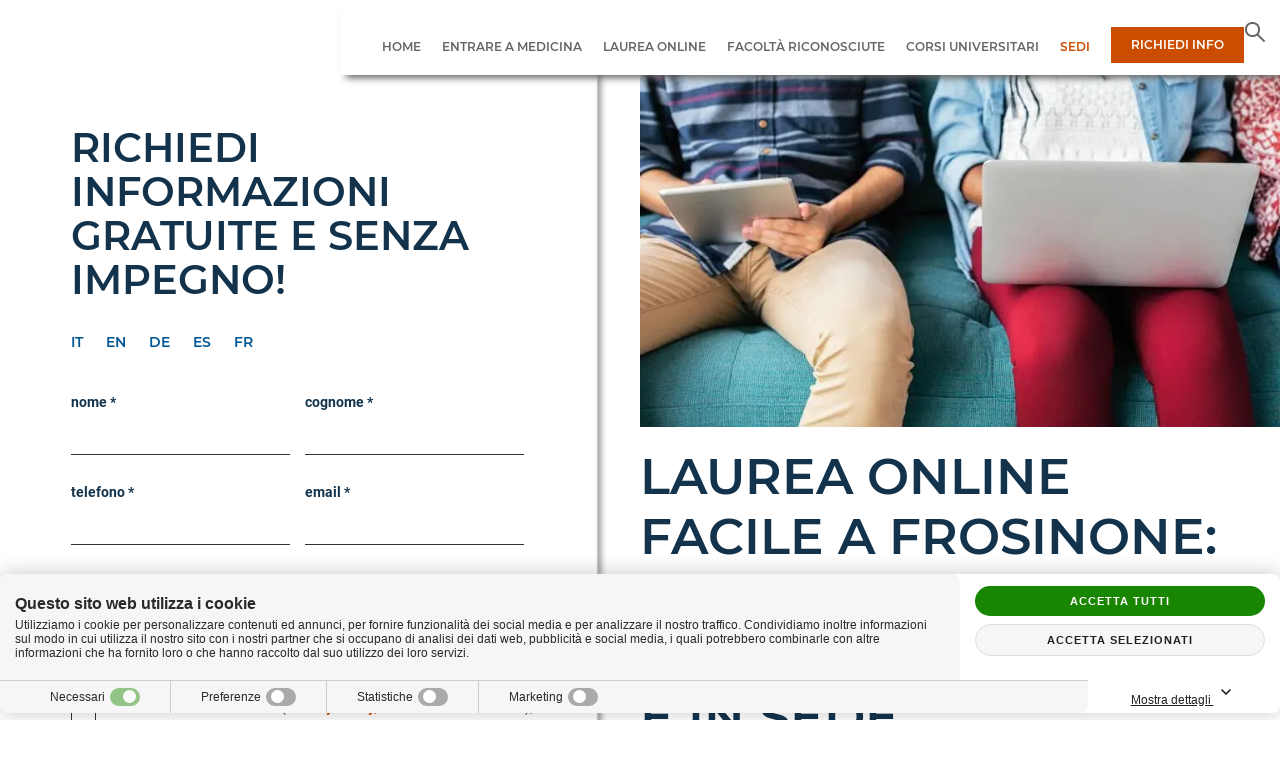

--- FILE ---
content_type: text/html; charset=utf-8
request_url: https://www.laureaonlinefacile.it/sedi-universita-online/lazio/corsi-facili-di-laurea-online-frosinone.html
body_size: 34057
content:
<!DOCTYPE html><html xmlns="http://www.w3.org/1999/xhtml" xml:lang="it" lang="it"><head><meta http-equiv="content-type" content="text/html; charset=utf-8" /><title>Corsi di Laurea Online Facile a Frosinone</title><meta name="description" content="Preparati e raggiungi online la tua laurea all'università con i corsi universitari di laureaonlinefacile.it a Frosinone! Informati Adesso!" /><meta name="keywords" content="Sedi corsi università on line a Frosinone, laurea online facile" /><meta name="author" content="Area MediaWeb" /><meta name="copyright" content="https://www.areamediaweb.it" /><meta name="robots" content="index, follow" /><meta name="distribution" content="Global" /><meta name="viewport" content="width=device-width, initial-scale=1 user-scalable=no" /><meta property="og:url" content="https://www.laureaonlinefacile.it/sedi-universita-online/lazio/corsi-facili-di-laurea-online-frosinone.html" /><meta property="og:image" content="https://www.laureaonlinefacile.it/images/it-it/sedi-universita-online/lazio/sede-laurea-online-facile-a-frosinone.jpg" /><link rel="icon" type="image/png" href="/images/layout/favicon.ico" /><link rel="apple-touch-icon" href="/images/layout/apple-touch-icon.png" /><!-- Global site tag (gtag.js) - Google Analytics --><script async src="https://www.googletagmanager.com/gtag/js?id=G-B8DWD5CC0Y"></script><script>window.dataLayer = window.dataLayer || [];function gtag(){dataLayer.push(arguments);}gtag('js', new Date());gtag('config', 'G-B8DWD5CC0Y');</script><style>a,a:hover {text-decoration: none;}h3 a {color: red;font-weight: 600}h3 a:hover {color: #333;font-weight: 600}html,body {font-family: 'Helvetica Neue', Helvetica, Arial, sans-serif;font-size: 16px;}.container {position: relative !important;max-width: 100%;/* padding: 0 1em !important; */}header,nav,section,article,aside,footer {display: block !important;}.masthead>nav {width: 100%;margin-bottom: 0px;text-align: center;border: 0px;z-index: 9;min-height: 0px;}p {line-height: 1.5;font-size: 16px;}.field-validation-error>span {color: #fd0000;font-size: 12px;position: absolute;bottom: 3px;left: 0px;width: 100%;}.ErrConsensoPrivacy {position: relative !important;display: block;margin-top: 30px;}.parallax-container {width: 100%;height: 270px;margin-top: 6em;overflow: hidden;position: relative;}.elenco_servizi{display:none !important}.navbar-nav>li {margin-right: 1.5em;}.nav>li>a.cta_info:focus, .nav>li.cta_info>a.cta_info:hover {text-decoration: none;background-color: #005792 !important;}/*SEARCH*/div#search_toggle {padding-top: 0px;padding-right: 0px;display: block;float: left;font-weight: 700;position: relative;cursor: pointer;width: 20px;top: 1.1em;right: 0;padding-left: 15px;font-size: 20px;margin-right: 30px;transition: 0.5s all ease-out;-webkit-transition: all 0.5s ease-out;-moz-transition: all 0.5s ease-out;-ms-transition: all 0.5s ease-out;-o-transition: all 0.5s ease-out;}.zoom{width: 15px;height: 15px;border-radius: 20px;position: relative;border: 2px solid #666666;transition: 0.5s all ease-out;-webkit-transition: all 0.5s ease-out;-moz-transition: all 0.5s ease-out;-ms-transition: all 0.5s ease-out;-o-transition: all 0.5s ease-out;}.zoom .zoom-inner {width: 10px;height: 2px;display: block;background: #666666;position: absolute;top: 13px;left: 9px;-webkit-transform: rotate(45deg);-ms-transform: rotate(45deg);-o-transform: rotate(45deg);-moz-transform: rotate(45deg);-sand-transform: rotate(45deg);transform: rotate(45deg);transition: 0.5s all ease-out;-webkit-transition: all 0.5s ease-out;-moz-transition: all 0.5s ease-out;-ms-transition: all 0.5s ease-out;-o-transition: all 0.5s ease-out;}.zoom.close-menu{border-color:#ffffff;border:0px;height:2px;width:20px;background-color:#fff !important;-webkit-transform: rotate(-45deg);-ms-transform: rotate(-45deg);-o-transform: rotate(-45deg);-moz-transform: rotate(-45deg);-sand-transform: rotate(-45deg);transform: rotate(-45deg);}.zoom.close-menu .zoom-inner {width:20px;height:2px;background-color:#fff !important;-webkit-transform: rotate(90deg);-ms-transform: rotate(90deg);-o-transform: rotate(90deg);-moz-transform: rotate(90deg);-sand-transform: rotate(90deg);transform: rotate(90deg);top:0px;left:0px;}div#search_toggle:hover .zoom{border-color:#cd4d00;}div#search_toggle:hover .zoom-inner{background: #cd4d00;}div#search_toggle>span{font-weight:700;}div#search_toggle.show {color: #fff;transition: all 0.3s ease-out;-moz-transition: all 0.3s ease-out;-webkit-transition: all 0.3s ease-out;-o-transition: all 0.3s ease-out;-ms-transition: all 0.3s ease-out;z-index: 999;margin-right: 19px;padding: 15px;top: 0.8em;}div#search_toggle.show:hover {color: #ff970c;}div#search_toggle.show:hover .zoom.close-menu,div#search_toggle.show:hover .zoom.close-menu .zoom-inner {background-color: #ff970c !important;}div#search_toggle:hover {color: #ff970c;}.fonts-loaded form#ricerca {font-family: "Lato";}form#ricerca {position: fixed;background-color: #005792;width: 100%;height: 100%;top: -100%;left: 0px;text-align: center;z-index: 3 !important;transition: all 0.5s ease-out;-webkit-transition: all 0.5s ease-out;-moz-transition: all 0.5s ease-out; -ms-transition: all 0.5s ease-out; -o-transition: all 0.5s ease-out; }form#ricerca.show {top: 0;transition: all 0.5s ease-out !important;-webkit-transition: all 0.5s ease-out !important;-moz-transition: all 0.5s ease-out !important; -ms-transition: all 0.5s ease-out !important; -o-transition: all 0.5s ease-out !important; left: 0;z-index: 3 !important;}#ricerca input#Cerca {width: 100%;font-size: 2rem;border-radius: 0px;border: 0px;position: relative;padding: 1rem 1rem 1rem 2rem;outline: 0px;}span.ErrCerca.field-validation-error, .ErrCerca.field-validation-error>span {position: relative;height: 30px;text-align: left;display: block;color:#ff970c !important;margin-top:10px;}#ricerca button {position: absolute;top: 1.2rem;font-size: 2rem;background: transparent;border: 0px;color: #333;right: 2.5rem;cursor: pointer;transition: all 0.5s ease-out;-webkit-transition: all 0.5s ease-out;-moz-transition: all 0.5s ease-out; -ms-transition: all 0.5s ease-out; -o-transition: all 0.5s ease-out; }#ricerca button:hover {color: #fdc100;}#ricerca button:hover .zoom{border-color: #ff970c;}#ricerca button:hover .zoom-inner{background-color: #ff970c;}.ricerca{margin-top:1em;}.search_content {position: relative;top: 50%;-webkit-transform: translateY(-50%);-ms-transform: translateY(-50%);transform: translateY(-50%);max-width: 600px;width: 100%;padding: 0 15px;margin: 0 auto;}.risultato {text-align: left !important;display: block;margin-bottom: 3rem;border-bottom: 1px solid #dddddd;padding-bottom: 1em;}.fonts-loaded .ricerca{font-family:"Roboto";}.fonts-loaded .risultato h2{font-family:"Montserrat";}.fonts-loaded .risultato p{font-family:"Roboto";}.risultato a h2{font-weight:300;color: #cd4d00 !important;font-size:40px;line-height:1.2;}.risultato p{font-weight:400;font-size:18px;color:#333;}.risultato a h2,.risultato a p {text-align: left !important;display: block;margin-bottom: 15px !important;transition: all 0.5s ease-out;-webkit-transition: all 0.5s ease-out;-moz-transition: all 0.5s ease-out; -ms-transition: all 0.5s ease-out; -o-transition: all 0.5s ease-out; }.risultato a:hover{text-decoration:none;}.risultato a:hover h2 {color: #13334c !important;}.ErrGenerale{text-align:left;}/*FINE SEARCH*/.navbar-toggle {padding: 15px !important;margin-right: 0px !important;margin-top: 5px !important;margin-bottom: 5px !important;height: 54px;width: 54px;}.main ul {padding-left: 17px;}#LateralMenu li {width: 100%;display: block;}#contenuto_pagina section .hgroup.white h2 {color: #fff;font-weight: 500;text-transform: uppercase;}.nav>li>a:hover,.nav>li>a:focus {text-decoration: none;background-color: transparent;}.navbar {position: relative;margin-bottom: 0 !important;border: 0 !important;min-height:auto !important;}p>a {color: #cd4d00 !important;transition: all 0.2s ease-out;-moz-transition: all 0.2s ease-out;-webkit-transition: all 0.2s ease-out;-o-transition: all 0.2s ease-out;-ms-transition: all 0.2s ease-out;text-decoration: none;font-weight: 600;}p>a:hover {color: #333 !important;text-decoration: none;}.barraPrivacy p>a:hover {color: #fff !important;text-decoration: none;}.barraPrivacy .pulsantePrivacy {background-color: #ffffff !important;}.barraPrivacy .pulsantePrivacy:hover {opacity: 1;/* IE 8 */-ms-filter: "progid:DXImageTransform.Microsoft.Alpha(Opacity=100)";/* IE 5-7 */filter: alpha(opacity=100);/* Netscape */-moz-opacity: 1;/* Safari 1.x */-khtml-opacity: 1;color:#333 !important;}a:visited,a:focus {text-decoration: none;}.immagineLogo {display: inline-block;margin: 0px;position: absolute;top: 13em;left: 3em;z-index: 2;}.immagineTestata {margin-top: 0;width: 100%;left: 0em;top: 0px;display: block;position: relative;}#testata_svg {width: 100%;height: 48em;display: none;position: relative;}.immagineTestata img {width: 100%;object-fit: cover;object-position: center;height: auto !important;max-width: 100%;max-height: 45em;}.immagineTestata{background-size:cover;background-position:center;}article#contenuto_pagina section {padding-top: 5px;padding-bottom: 5px;}button,input[type="submit"] {transition: all 0.2s ease-out;-moz-transition: all 0.2s ease-out;-webkit-transition: all 0.2s ease-out;-o-transition: all 0.2s ease-out;-ms-transition: all 0.2s ease-out;}section li>a {color: #005792;font-weight: 600;}section li>a:hover {color: #cd4d00;text-decoration: none;}.img-promo {max-width: 100%;height: auto;width: 100%;}.text-primary {color: #cd4d00 !important;}h1,h2,h3,h4,h5,h6 {font-weight: 400;}.logo {padding: 0px !important;height: auto;}.pagina_interna li {margin-bottom: 10px;color: #333;}.pagina_interna .nav li{margin-bottom:0px;}.pagina_interna .breadcrumbs li,.pagina_interna .servizi_disp li {margin-bottom: 0px;}.home_header .item {overflow: hidden;}.home_header .item img {width: 100%;object-fit: cover;display: inline-block;}#MainMenu {float: right;vertical-align: middle;transition: all 0.2s ease-out;background-color: #fff;-o-transition: all 0.2s ease-out;-webkit-transition: all 0.2s ease-out;-ms-transition: all 0.2s ease-out;-moz-transition: all 0.2s ease-out;padding-left:12px !important;}#MainMenu.collapsing{ display: block; width: 0;padding: 0;top:0 !important;position:fixed !important;}.fixed-top .container-fluid{padding-left:0px !important;}#MainMenu.navbar-collapse.collapse.in{width: 100%;display: block !important;position: fixed;right: 0;max-width: 320px;}#MainMenu.navbar-collapse.collapse.in ul, #MainMenu.collapsing ul{margin:0 auto;padding:5em 1em 0 1em;width: max-content;}#MainMenu.navbar-collapse.collapse.in ul li a.cta_info{display:inline-block;position: relative;top: 0em;}.hgroup {padding: 0 15px 0 0;}div#navbarResponsive {text-align: center;}figure.carousel_img {background-size: cover;background-position: center;background-repeat: no-repeat;margin: 0px -15px !important;}.home_slider figure.carousel_img {margin: 0px !important;}li a{font-size:16px;}.navbar-nav > li{color:#fff;}.nopad{padding:0px !important;}.facebook {display: inline;float: left;padding-top: 1.4em;}.googleplus {display: inline;float: left;margin-left: 15px;padding-top: 1.5em;}figure.carousel_img img {width: 100%;object-fit: cover;}.push-md-6 {left: 50%;}.pull-md-6 {right: 50%;}.fixed-top {position: fixed;top: 0;right: 0;z-index: 9;width: auto;box-shadow: #666 4px 5px 7px -2px;background-color:#fff;transition: 0.5s all ease-out;-webkit-transition: all 0.5s ease-out;-moz-transition: all 0.5s ease-out;-ms-transition: all 0.5s ease-out;-o-transition: all 0.5s ease-out;max-width:940px;}header.header-interno p {font-size: 22px;font-weight: 500;color: #333 !important;margin-bottom: 15px;line-height: 1.2;}.hompage .content_hgroup,.pagina_interna .content_hgroup {background-color: rgba(255, 9, 22, 0.75);position: absolute;display: block;padding: 15px 35px 20px 20px;min-width: 35%;text-align: left;right: 0px;bottom: 1px;max-width: 400px;z-index: 2;}.hompage .content_hgroup h1,.pagina_interna .content_hgroup h1 {font-size: 30px;font-weight: 700;text-transform: uppercase;color: #fff;line-height: 1.2;margin-bottom: 0px;}.hompage .content_hgroup p,.pagina_interna .content_hgroup p {color: #fff;font-weight: 400;margin-bottom: 0px}.read_more_container {display: block;width: 100%;text-align: center;padding: 1em 1.5em;}.read_more_container p {text-align: center !important;margin-bottom: 2em;margin-top: 1em;font-size: 14px;height: auto;min-height: 7em;}.hompage aside#aside_section {padding: 0 15px;}h2.box_title {font-size: 18px !important;font-weight: 600 !important;line-height: 1.4 !important;text-transform: uppercase !important;padding: 7em 3em;margin: 0px !important;color: #fff !important;position: relative;text-align: center !important;z-index: 4;}img.img_block {position: absolute;width: 100%;height: 100%;object-fit: cover;top: 0;left: 0;}.hover_block {position: absolute;background-color: #13334c;opacity: 0.8;top: 0px;left: 0px;z-index: 3;height: 100%;width: 100%;}.box_item a {height: 100%;width: 100%;z-index: 9;position: relative;transition:all 0.2s ease-out;}/*BOX SVG*/.box_item a:hover {cursor: pointer;text-decoration: none;}.box_item a:hover + .hover_block,.box_item a:hover h2{opacity:0;transition:all 0.2s ease-out;}.box_item a:hover + .hover_block + .img_block{width:150% !important;transition:all 0.2s ease-out;}.box_item {width: 30%;max-width: 100%;background-color: #005792;display: block;float: left;position: relative;margin-right: 5%;box-shadow: #666 4px 6px 8px 0px;vertical-align: middle;overflow:hidden;}.box_item:last-child {margin-right:0px !important;padding-top: 1.5em;padding-bottom: 0.5em;}.box_item svg {width: 100%;}.box_item path {transition: all 0.1s ease-out;-o-transition: all 0.1s ease-out;-webkit-transition: all 0.1s ease-out;-moz-transition: all 0.1s ease-out;-ms-transition: all 0.1s ease-out;}.box_item foreignObject.box_content .box_title {display: block;text-align: center;margin: 0 auto;padding: 0px;font-weight: 700 !important;position: relative;}.box_item.recupero_diploma {transform: rotateZ(10deg);-o-transform: rotateZ(10deg);-webkit-transform: rotateZ(10deg);-moz-transform: rotateZ(10deg);-ms-transform: rotateZ(10deg);margin-right: 3%;position: relative;top: -22em;}.box_item.recupero_diploma foreignObject.box_content .box_title {left: -15%;top: 3em;}.box_item.due_in_uno {transform: rotateZ(-20deg);-o-transform: rotateZ(-20deg);-webkit-transform: rotateZ(-20deg);-moz-transform: rotateZ(-20deg);-ms-transform: rotateZ(-20deg);margin-right: 7%;top: -1em;position: relative;}.box_item.tre_in_uno {margin-right: 0px;top: -10em;position: relative;}.box_item.due_in_uno foreignObject.box_content .box_title {left: 15%;top: -8em;}.box_item a:hover path {fill: #333;}.box_item a:hover~svg a path {fill: #333;}/*FINE SINGOLO BOX*//*SIDE MENU*/.sidenav {height: 100%;/* 100% Full-height */width: 0;/* 0 width - change this with JavaScript */position: fixed;/* Stay in place */z-index: 2;/* Stay on top */top: 0;/* Stay at the top */padding-left: 30px;padding-right: 15px;width: 250px;right: -500px;background-color: #ff6464;/* Black*/overflow-x: hidden;/* Disable horizontal scroll */padding-top: 60px;/* Place content 60px from the top */list-style: none;border-right: 0px;transition: all 0.3s ease-out;-moz-transition: all 0.3s ease-out;-webkit-transition: all 0.3s ease-out;-o-transition: all 0.3s ease-out;-ms-transition: all 0.3s ease-out;text-align: left;padding-bottom: 60px !important;}/* The navigation menu links */.sidenav a {padding: 8px 8px 8px 32px;text-decoration: none;color: #ffffff;display: block;transition: all 0.3s ease-out;-moz-transition: all 0.3s ease-out;-webkit-transition: all 0.3s ease-out;-o-transition: all 0.3s ease-out;-ms-transition: all 0.3s ease-out;padding-left: 0px;padding-right: 30px;font-size: 16px;line-height: 1.2;display: block;}/* When you mouse over the navigation links, change their color */.sidenav a:hover {color: #ffaa64;}/* Position and style the close button (top right corner) */.sidenav .closebtn {position: absolute;top: 18px;right: 30px;font-size: 36px;/* margin-left: 50px; */padding-right: 0px;color: #999999;text-shadow: none;}.sidenav .backbtn {position: absolute;top: 0px;left: 42px;font-size: 36px;color: #999999;}.fixedmenu {position: fixed;right: 0px;top: 0px;width: 60px;height: 100%;background-color: #fff;border-left: 1px solid #ddd;}.zona-banner:first-child {/* margin-top: -143px; */}.zona-banner.banner148 img.img-promo {border: 1px solid #ccc;}.zona-banner iframe {padding: 0px;margin: 0 auto;display: block;text-align: center;width: 100%;}.zona-banner iframe img {width: auto;margin: 0 auto;display: block;}.addthisSocial {margin-top: 30px;text-align: right;float:right;}span.share {margin-bottom: 5px;display: block;font-weight: 400;font-style: italic;color: #333;font-size: 14px;}.banner {position: relative;height: 100%;width:100%;margin: 4em auto 0em auto;display:inline-block;}.banner .zona-banner {max-width: 767px;margin: 0 auto 15px auto;}.pagina_interna .banner {margin-bottom: 3em;margin-top: -3em;}.opened {right: 0px;}p.labelmenu {font-size: 16px !important;color: #5f4a8b;font-weight: 600;position: relative;left: 0px;float: left;display: block;margin-right: 15px;top: 1.25em;}.breadcrumbs {position: relative;margin-bottom: 20px;}.bk_breadcrumbs {background-color: #e10916;position: absolute;top: 0px;left: 0px;height: 100%;width: 100%;}.breadcrumbs ul {margin: 0px;padding: 10px 0px;list-style: none;display: inline-block;}.breadcrumbs ul li a {font-weight: 600;color: #fff;text-transform: uppercase;font-size: 13px;}.breadcrumbs ul li a:hover {color: #cd4d00;}.breadcrumbs .sepbc {float: left;margin: 0 5px;color: #fff;}.breadcrumbs li {float: left;display: block;}#main.pagina_interna {margin-top: 5em;margin-bottom: 0em;}/*FINE SIDE MENU*/.box-item {margin-bottom: 4em;}/*FORM*/.field-validation-error>span {color: #fd0000;font-size: 12px;position: absolute;bottom: 3px;left: 0px;width: 100%;}span.field-validation-valid {color: #ff5454;font-size: 12px;position: absolute;bottom: 0;left: 0px;width: 100%;}.form header {position: relative;padding: 0px;/* left: 0px; */text-align: center;}.form header h2 {font-size: 40px;font-weight: 600;color: #13334c;word-break: break-word;display: block;margin: 0px;max-width: 100%;text-align: left;text-transform:uppercase;}.lingue {display: block;text-align: left;padding-right: 0;padding-left: 0;margin-bottom: 30px;margin-top: 30px}.lingue ul {margin-left: 0px;padding-left: 0px}.lingue ul li {list-style: none;display: inline-block;margin-right: 20px}.lingue ul li:last-child {margin-right: 0px;}.lingue ul li a {text-transform: uppercase;letter-spacing: 0;color: #005792;font-weight: 600;font-size: 14px;}.lingue ul li a:hover {text-decoration: none;color: #cd4d00;}form#modulocompilazione {margin-bottom: 1em;margin-top: 0;}.form_field {width: 44%;margin-right: 15px;padding-bottom: 0px;display: block;float: left;position: relative;margin-left: 0px;height: 90px;margin-bottom: 0px;}.form_field label {font-weight: 600;color: #13334c;font-size: 14px;text-transform: lowercase;}.form_field input,.form_field select {/* border: 1px solid #ccc !important; */}.bottomForm {display: inline-block;position: relative;width: 100% !important;padding-left: 0px;text-align: left;font-size:14px;margin-top:30px;}.bottomForm p{font-size:14px;}.topForm {display: inline-block;position: relative;}form select {position: absolute;z-index: 0;top: 25px;left: 0px;display: block !important;width: 100% !important;border:0px;/* max-width: 300px; */}span#Provincia-button {width: 100%;display: block;background-color: #fff;outline: 0px !important;padding: 10px;padding-left:0px;border-bottom: 1px solid #333 !important;}ul#Provincia-menu {max-height: 220px;padding: 5px;}.submit_button {text-align: right;}span#Servizio-button {width: 100%;display: block;padding: 10px;outline: 0px !important;margin-bottom: 30px;background-color: #fff;border: 0px;padding-left:0px;border-bottom: 1px solid #333 !important;}ul#Servizio-menu {max-height: 220px;padding: 5px;padding-left:0px;}/*CAPTCHA*/.captcha {text-align: left;}.captcha p {color: #333;width: 80%;margin-top: 1em;margin-bottom: 1em;}span.imgCaptcha {float: left;display: block;background-color: #fff;height: 38px;vertical-align: middle;padding-top: 5px;margin-bottom: 15px;border: 1px solid #ccc;}input#CaptchaCodeText {float: left;width: 100%;display: block;max-width: 300px;margin-left: 5px;margin-bottom: 0px;border: 1px solid #ccc;margin-right: 15px;}.captcha .ErrorBox {text-align: left;margin: 0 auto;display: block;width: 100%;}.captcha .ErrCaptcha {display: block;top: 1em;position: relative;width: 100%;left: 0;float: left;margin-top: 10px;color: #fd0000;}.captcha .invia {float: left !important;}.captcha input#button-image {float: left !important;margin-top: 0px;}.captcha .form {position: relative;z-index: 2;padding-top: 3em;padding-bottom: 3em;}/*FINE CAPTCHA*//*PRIVACY*/.privacy h2 {color: #333333;}.privacy .invia {float: left;display: inline;width: 100%;max-width: 300px;}.privacy form#modulocompilazione {float: left;display: block;width: 100%;max-width: 300px;margin-top: 1em;}.privacy a {color: #005792 !important;font-weight: 600;}.privacy a:hover {color: #cd4d00!important;text-decoration: none;}.privacy .form {padding-bottom: 3em;padding-top: 3em;position: relative;z-index: 2;}.grazie .form {position: relative;z-index: 3;padding-top: 3em;padding-bottom: 3em;}.form .grazie h3{text-align:left; }.pagina_interna .privacy input#button-image {display: inline-block;float: none;}/*FINE PRIVACY*//*GRAZIE*/.grazie p {color: #333;width: 80%;margin: 1em 0;}.grazie .zona-banner {max-width: 600px;}.pagina_interna .bottomForm {display: inline-block;width: 100%;margin-left: 0px;}.form button,.form input,.form select,.form textarea {line-height: inherit;width: 100%;margin-bottom: 0px;padding: 5px 10px;min-height: 38px;font-size: 14px;font-weight: 400;color: #333;border: 0px;}.ui-button{border:0px !important;}input#ConsensoPrivacy {display: block;width: 30px;height:30px;background-color: #fff;border-radius: 0px;border: 0px;float: left;margin-right: 15px;top: 0px;position: relative;cursor: pointer;margin-left: 25px;}p.privacy {font-size: 14px;letter-spacing: 0px;line-height: 16px;font-weight: 400;padding-top: 0px;display: block;color: #333;display: block;width: 30px;float: left;height: 50px;position: relative;margin-right: 15px;}.testo_privacy {display: inline-block;padding-left: 15px;height: auto;width: 80%;}.field-validation-error>span {color: #fd0000;font-size: 12px;position: absolute;bottom: 3px;left: 0px;width: 100%;}span.field-validation-valid {color: #ff5454;font-size: 12px;position: absolute;bottom: 3px;left: 0px;width: 100%;}/*FINE PRIVACY*//*GRAZIE*/.zona-banner.banner137 {display: block;clear: both;padding-top: 15px;margin-bottom: 0px;}.grazie .zona-banner iframe {width: 461px;margin: 15px 0 0 0;max-width:100%;}.contenuto_testo {margin-bottom: 6em;clear:both;}.navbar-toggle .icon-bar {display: block;width: 22px;height: 3px !important;border-radius: 1px;background-color: #666666;transition: all 0.2s ease-out;-o-transition: all 0.2s ease-out;-moz-transition: all 0.2s ease-out;-webkit-transition: all 0.2s ease-out;-ms-transition: all 0.2s ease-out;}.navbar-toggle:hover .icon-bar {background-color: #cd4d00; }.navbar-header {float: right !important;position: relative;z-index: 9;background-color: #fff;}button:focus {outline: 0px transparent;}/*FINE GRAZIE*/<!--[if IE]>aside#aside .form {background: transparent;filter: progid:DXImageTransform.Microsoft.gradient(startColorstr=#000000b3, endColorstr=#000000b3);zoom: 1;}<![endif]-->.pagina_interna .bottomForm {display: inline-block;width: 100%;margin-left: 0px;}.form {background-image: url(/Images/layout/form_bk.png);background-size: cover;background-repeat: no-repeat;background-position: bottom right;padding: 9em 4em;padding-bottom: 9em;}.privacy_container .form, .captcha_container .form, .grazie_container .form {background-size: cover;padding-top: 22em;padding-bottom: 35em;}.form button,.form input,.form select,.form textarea, .ui-button {line-height: inherit;width: 100%;margin-bottom: 25px;padding: 5px 10px 5px 0px;min-height: 38px;font-size: 14px;outline: 0px;font-weight: 400;color: #333;border-bottom: 1px solid #333;}.ui-button {border:0px;}input#ConsensoPrivacy {display: block;width: 30px;height: 30px;background-color: #fff;border-radius: 0px;border: 0px;float: left;margin-right: 0;left: 0px;margin-left: 0px;top: 0px;position: relative;}input#button-image, .invia.form-modulo {background-color: #cd4d00;padding: 15px 20px !important;font-weight: 600 !important;position: relative;font-size: 14px;width: auto;display: inline-block;margin: 4em 0 0 0;cursor: pointer;color: #fff;clear: both;border: 0px;float: none;min-width: 250px;text-transform:uppercase;}.sedi a {font-size: 14px;font-weight: 600;letter-spacing: 0px;color: #005792;padding: 0px;}.sedi a:hover {color: #cd4d00;text-decoration: none;}img.icon_regione {display: inline-block;width: 100%;background-color: #ffffff;vertical-align: middle;/* border: 1px solid #333; */height: auto;/* border-radius: 50%; */box-shadow: #666 2px 2px 5px 0px;padding: 0.5em;}input#button-image:hover, .invia.form-modulo:hover {background-color: #005792;color: #fff;text-decoration: none;}.pagina_interna input#button-image {/* display:inline-block; *//* float:right; */}.img_regione {width: 35%;display: inline-block;margin-right: 5px;}.regione {display: inline-block;text-align: center;width: 100%;margin-top: 5px;vertical-align: middle;}p.campiObbligatori {font-size: 14px;padding: 0px;margin: 30px 0px 0px 0px;text-align: left;position: relative;left: 0;color: #333;bottom: 15px;font-weight: 400;display: block;}.pagina_interna p.campiObbligatori {/* display:inline-block; *//* float:left; *//* position:relative; *//* right:0px; *//* top:30px; */}ul.lista_sedi,ul.lista_non_sedi {list-style: none;padding-left: 0px;-webkit-column-count: 2;column-count: 2;}ul.lista_sedi li,ul.lista_non_sedi li {margin-bottom: 1em;}.sedi_vicine {list-style: none;padding-left: 0px;}ul.lista_sedi li a {font-size: 16px;font-weight: 500;letter-spacing: 0px;color: #005792;padding: 0px;max-width: 88%;vertical-align: top;display: inline-block;width: 100%;}ul.lista_sedi li a span {margin-left: 5px;}ul.sedi_vicine {list-style: none;padding-left: 0px;}ul.lista_non_sedi li a {font-size: 16px;font-weight: 500;letter-spacing: 0px;color: #005792;padding: 0px;}.sedi_vicine li a {font-size: 16px;list-style: none;}.img_servizi {width: 100%;height: 269px;object-fit: cover;}.cta_servizi {padding-top: 30px;padding-bottom: 30px;max-width: 100%;display: block;float: none;clear: both;}ul.lista_sedi li a:hover,ul.lista_non_sedi li a:hover,ul.sedi_vicine a:hover {color: #cd4d00;text-decoration: none;}.sectionInterno {padding-top: 0px !important;padding-bottom: 15px !important;}img.list_img {width: 20px;display: inline-block;vertical-align: middle;margin-right: 10px;}/*MAPPA*/.bloccoMappaSede {width: 100%;height: 530px;overflow: hidden;object-fit: cover;}.bloccoMappaSede .gm-style img {width: 100%;display: inline-block;}#map_canvas {height: 530px;}.container_sede {padding-top: 0px;margin-top: -10px;}/*FINE MAPPA*/ul.info_sede {padding-left: 0px;list-style: none;}ul.info_sede li {margin-bottom: 10px;font-size: 14px;display: inline-block;width: 100%;/* max-width: 80%; */vertical-align: middle;margin-bottom: 15px;color: #333;}ul.info_sede p {font-size: 14px;display: inline-block;width: 100%;max-width: 80%;vertical-align: top;margin-bottom: 0px;}ul.info_sede li i {font-size: 20px;color: #333333;display: inline-block;margin-right: 5px;width: 24px;vertical-align: top;text-align: left;}ul.info_sede li a {font-size: 14px;color: #005792;font-weight: 500;}ul.info_sede li a:hover {color: #cd4d00;}.info-container {display: block;position: relative;margin: 0px;padding: 0px;}ul.orariSedeOnline {list-style: none;display: inline-block;padding: 0px;vertical-align: top;max-width: 90%;}ul.orariSedeOnline li{color: #333;text-align: left;font-size:14px;margin-bottom: 0px;}.cta_info {background-color: #cd4d00;padding: 10px 20px !important;text-transform: uppercase;font-weight: 600 !important;position: relative;color: #fff !important;top: -12px;font-size: 14px;display: inline-block;max-width: 300px;text-align: left;}.cta_info:hover {background-color: #005792 !important;color: #fff !important;text-decoration: none;}.info-container .anchor_info {position: absolute;bottom: -5.7em;left: -10px;}.info-container .anchor_info:hover #info>polygon {fill: #333}.linkrichiediinfo {position: fixed;bottom: 8em;right: 3em;display: block;z-index: 1;}.linkrichiediinfo img {width: 60px;height: 64px;}/*FINE FORM*//*INIZIO BOX*/.boxhomepage_1 {margin-top: 3em;text-align: center;margin-bottom: 3em;}p.title_top_page {letter-spacing: 0px;position: relative;font-size: 18px;font-style: italic;font-weight: 300;color: #333 !important;}.container.hgroup {position: relative;clear: both;float: none;width: 100%;max-width: 768px;margin: 0 auto 1em auto;}#contenuto_pagina p {color: #333;text-align: left;}.hgroup p {color: #333333;text-align: left;line-height: 1.5;font-size: 26px;font-weight: 300;}#contenuto_pagina h1,.hgroup h1 {font-size: 50px;letter-spacing: 0px;line-height: 1.2;margin-bottom: 0.5em;color: #13334c;margin-left: 0;position: relative;font-weight: 600;text-align: left;word-break: break-word;text-transform: uppercase;}#contenuto_pagina h2,.hgroup h2 {font-size: 40px;letter-spacing: 0px;line-height: 1.2;color: #13334c;text-transform: initial;margin-bottom: 1em;font-weight: 600;text-align: left;margin-bottom: 0.5em;text-transform: uppercase;-ms-word-break: break-word;-moz-word-break: break-word;-webkit-word-break: break-word;-o-word-break: break-word;word-break: break-word;word-break: break-word;-webkit-hyphens: initial;-moz-hyphens: initial;hyphens: initial;}h2.h2BoxHome {margin-bottom: 1em;text-align: center !important;color: #333;font-weight: 900;margin-top: 1em !important;}#contenuto_pagina h3 {font-size: 30px;color: #333;letter-spacing: 0px;line-height: 1.2;font-weight: 500;margin-bottom: 1em;margin-top: 0em;}h3.risposta {border-bottom: 1px solid #ccc;padding-bottom: 10px;margin-top: 60px}figure.box_img {text-align: center;height: 120px;width: auto;}figure.box_img img {width: auto;max-width: 120px;max-height: 115px;height: auto;}#contenuto_pagina section:nth-child(6) {/* padding-top:30px !important; */}#contenuto_pagina section {padding-top: 0px;padding-bottom: 30px;}#contenuto_pagina section h2 {font-size: 40px;letter-spacing: 0px;line-height: 1.2;color: #13334c;text-transform: uppercase;font-weight: 600;margin-top: 0em;text-align: left;}a.item_btn {background-color: #fff;padding: 7px 20px !important;text-transform: uppercase;font-weight: 500;position: relative;color: #666;font-size: 14px;max-width: 300px;text-align: left;display: inline-block;min-width: 145px;transition: all 0.5s ease-out;-moz-transition: all 0.5s ease-out;-webkit-transition: all 0.5s ease-out;-o-transition: all 0.5s ease-out;-ms-transition: all 0.5s ease-out;}a.item_btn:hover {background-color: #ffffff;color: #666!important;}article#contenuto_pagina #boxhomepage_1 {padding-top: 0;padding-bottom: 2.313em;margin-top: -4em !important;}.banner_container img {margin-bottom: 30px;width: 100%;height: auto;}#contenuto_pagina .correlati h2 {font-size: 24px;letter-spacing: 0px;line-height: 1.2;color: #ff0000;font-weight: 600;margin-bottom: 15px;}.container_sedi {background: url(/images/regioni/italia.png);background-size: contain;background-position: center;background-repeat: no-repeat;padding-top: 30px;padding-bottom: 30px;text-align: center;}.correlati {margin-bottom: 30px !important;}.correlati ul {list-style: none;float: none;position: relative;clear: both;padding: 0px;display: inline-block;}.correlati ul li {margin-bottom: 10px;width: 50%;float: left;display: inline-block;}.correlati ul li a {color: #666;font-weight: 600;}.correlati ul li a:hover {color: #000;}ul.servizi_disp {font-size: 18px;color: #333;list-style: circle;padding-left: 0px;font-weight: 300;display: inline-block;/* border: 1px solid #ccc; */margin-top: 10px;width: 100%;}span.elementoIntestazione {display: block;width: 16%;float: left;text-align: center;border: 1px solid #ccc;padding: 15px 0px;height: 7em;}span.elementoIntestazione img {text-align: center;margin-bottom: 5px;float: none;clear: both;height: 50px;width: auto;}span.elementoIntestazione span {text-align: center;font-weight: 700;width: 100%;color: #13334c;text-transform: uppercase;display: block;line-height: 1.2;font-size: 14px;margin-top: 5px;}span.elementoIntestazione:nth-child(1) {width: 36%;display: block;}ul.servizi_disp li {float: none;clear: both;width: 100%;height: 3em;display: block;}span.elemento {width: 36%;display: inline-block;float: left;text-align: left;border: 1px solid #ccc;font-weight: 400;font-size: 16px;vertical-align: middle;color: #666;height: 100%;padding: 15px;}span.check {width: 16%;display: block;float: left;text-align: center;border: 1px solid #ccc;padding: 15px 0px;height: 100%;position: relative;}span.check img {height: 20px;}section ul .linkrichiediinfo {display: none;visibility: hidden;}article#contenuto_pagina {/* padding-top: 60px; */padding-bottom: 0px;}.pagina_interna article#contenuto_pagina {padding-top: 0px;padding-bottom: 0px;}.sedi {display: inline-block;width: 100%;max-width: 147px;padding: 15px 0px 15px 0px;}.box_section {padding: 25px;max-width: 849px;margin-bottom: 60px;}.social i {font-size: 20px;display: inline-block;vertical-align: middle;}.social li {margin-right: 0px !important;margin-left: 10px;}.social li a {width: 50px;height: 50px;border-radius: 50%;background-color: #ffaa64;padding: 15px 10px;text-align: center;display: block;-webkit-transition: all 0.2s ease-out;-moz-transition: all 0.2s ease-out;-ms-transition: all 0.2s ease-out;-o-transition: all 0.2s ease-out;transition: all 0.2s ease-out;}.social li a:hover {background-color: #fff;}/*BOX SECTION*//*PROMOSSO O RIPREPARATO*/#aside_pagina {position: relative;padding-top: 0px;}.bk_parallax {/* Full height */height: 100%;/* Create the parallax scrolling effect */background-attachment: fixed;background-position: center;background-repeat: no-repeat;background-size: cover;padding-bottom: 8em;}#aside_pagina img {text-align: center;display: block;position: relative;z-index: 2;margin: 0 auto;top: -70px;}#aside_pagina:before {content: "";width: 100%;height: 100%;background-color: rgba(0, 0, 0, 0.5);position: absolute;top: 0px;left: 0px;z-index: 1;}.parallax_content {width: 100%;max-width: 600px;margin: 0 auto;text-align: center;position: relative;z-index: 2;padding: 0 15px;}.parallax_content h2 {color: #fff;font-size: 30px;text-transform: uppercase;letter-spacing: 1px;font-weight: 400;margin-bottom: 15px;}.parallax_content p {font-size: 16px;line-height: 1.4;margin-bottom: 15px;color: #fff;}/*MATERIE ESAME*/.elencoMaterie tr:first-child {font-size: 14px;letter-spacing: 0px;font-weight: 700;text-transform: uppercase;color: #e10916;}.elencoMaterie tr {display: table-row;vertical-align: middle;border: 1px solid #ccc;}.elencoMaterie td.anno {width: 80px;text-align: center;}.elencoMaterie td.anno img {width: 20px;}.elencoMaterie {width: 100%;border: 1px solid #ccc;padding: 15px !important;margin-bottom: 30px;display: table;}.elencoMaterie td {padding: 10px;border: 1px solid #ccc;}.elencoMaterie {overflow-x: scroll !important;}/*FINE MATERIE*//*FOOTER*/.copyright {background-color: #222;text-align: center;color: #ffffff;font-size: 10px;text-transform: uppercase;margin: 3em 0px -1px 0px;padding: 10px 0 9px 0;}.copyright p {text-align: center;color: #fff;font-size: 13px;margin-bottom: 0px;padding: 6px 0px 6px 0px;}.copyright a {color: #ff6464 !important;font-weight: 700;}#footer {text-align: left;background-color: #13334c;background-size: cover;padding-top: 4em;padding-bottom: 0;margin-top: 4em;}#footer ul {list-style: none;margin-left: 0px;padding-left: 0px;margin-bottom: 30px;}#footer ul li {margin-bottom: 5px;}#footer ul li a {font-weight: 400;color: #ffffff !important;font-size: 14px;}#footer a {color: #ffffff !important;}#footer a:hover {color: #cd4d00 !important;text-decoration: none;}#footer a:focus {text-decoration: none;}#footer h3 {color: #fff;font-size: 16px;font-weight: 600;margin-top: 0px;text-transform: uppercase;margin-bottom: 1em;margin-top: 2em;}#footer p {color: #ababab;font-size: 14px;line-height: 1.5;padding-right: 30px;}#footer ul.social li {display: inline-block;margin-right: 15px;font-size: 18px;}.info {position: relative;top: 2.4em;}.info img {width: 50px;}.info:hover {color: #fff !important;}/*FINE FOOTER*/section {padding: 100px 0;}section h2.section-heading {font-size: 40px;margin-top: 0;margin-bottom: 15px;}section h3.section-subheading {font-size: 16px;font-weight: 400;font-style: italic;margin-bottom: 75px;text-transform: none;}/*SITEMAP*/.mappa_sito_1 {list-style: none;margin-left: 0px;padding-left: 0px}.mappa_sito_1 li a {color: #333;}.mappa_sito_2 {margin-top: 5px;list-style: none;}.mappa_sito_2 li a {color: #666;}.mappa_sito_3 {margin-top: 5px;margin-bottom: 10px;list-style: none;}.mappa_sito_3 li a {color: #999;}.mappa_sito_4 {margin-top: 5px;margin-bottom: 10px;list-style: none;}.mappa_sito_4 li a{color:#ccc;}.mappa_sito li a:hover {color: #ffaa64;}/*FINE SITEMAP*/.carousel_img img {/* IE 8 */-ms-filter: "progid:DXImageTransform.Microsoft.Alpha(Opacity=0)";/* IE 5-7 */filter: alpha(opacity=0);/* Netscape */-moz-opacity: 0;/* Safari 1.x */-khtml-opacity: 0;/* Good browsers */opacity: 0;}.sedi {display: inline-block;width: 100%;max-width: 25%;padding: 15px 0px 15px 0px;}#mainNav .navbar-toggler {padding: 0;text-transform: uppercase;color: #333;border: 0;background: transparent;position: relative;outline: 0px;background-color: transparent !important;background-image: none !important;border: 1px solid transparent !important;}#mainNav .navbar-toggler img {width: 27px;height: 25px;position: relative;top: -6px;}.main-item img {width: 16px;height: 15px;position: relative;top: -3px;}#mainNav .navbar-brand.active,#mainNav .navbar-brand:active,#mainNav .navbar-brand:focus,#mainNav .navbar-brand:hover {color: #ff6464;}#mainNav .navbar-nav .nav-item .nav-link {font-size: 12px;font-weight: 600;letter-spacing: 0px;margin-top: 2em;color: #666666;padding: 0px;text-shadow: none;line-height: 1.4;text-transform: uppercase;}.opened li a {color: #fff !important;}.opened li a:hover {color: #cd4d00 !important;}.opened li {margin-bottom: 15px !important;}#mainNav .navbar-nav .nav-item .nav-link.active,#mainNav .navbar-nav .nav-item .nav-link:hover {color: #cd4d00;text-decoration: none;/* font-weight: 600; */background-color: transparent;}/*FONT LOADED*/html.fonts-loaded .copyright,html.fonts-loaded span.elemento,html.fonts-loaded section h3.section-subheading, html.fonts-loaded header.masthead .intro-text .intro-lead-in,html.fonts-loaded .hgroup p,html.fonts-loaded #contenuto_pagina p,html.fonts-loaded p.title_top_page,html.fonts-loaded .sedi_vicine li a, html.fonts-loaded ul.lista_non_sedi li a, html.fonts-loaded ul.lista_sedi li a,html.fonts-loaded .form button,html.fonts-loaded .form input,html.fonts-loaded .form select,html.fonts-loaded .form textarea,html.fonts-loaded p.privacy,html.fonts-loaded .form_field label,html.fonts-loaded span.share,html.fonts-loaded .sidenav .backbtn,html.fonts-loaded .sidenav .closebtn,html.fonts-loaded .read_more_container p,html.fonts-loaded body {font-family: "Roboto";}html.fonts-loaded ul.servizi_disp,html.fonts-loaded a.item_btn, html.fonts-loaded .parallax_content h2,html.fonts-loaded span.elementoIntestazione span, html.fonts-loaded #mainNav .navbar-nav .nav-item .nav-link, html.fonts-loaded header.masthead .intro-text .intro-heading, html.fonts-loaded span.elementoIntestazione span,html.fonts-loaded .cta_info,html.fonts-loaded .sedi a, html.fonts-loaded input#button-image,html.fonts-loaded div#MainMenu.collapse.in .nav-item a,html.fonts-loaded .lingue ul li a,html.fonts-loaded .form header h2,html.fonts-loaded p.labelmenu,html.fonts-loaded .sidenav a,html.fonts-loaded h2.box_title,html.fonts-loaded header.header-interno p,html.fonts-loaded h1,html.fonts-loaded h2,html.fonts-loaded h3,html.fonts-loaded h4,html.fonts-loaded h5,html.fonts-loaded h6 {font-family: "Montserrat";}/*FINE FONT LOADED*//*ASIDE FORM SPOSTATO*/aside#aside {position: relative;top: 0em;text-align: left;z-index: 2;width: 100%;margin: 0px;overflow: hidden;left: 0px;background-size: cover;background-attachment: fixed;}.home_slider {max-height: 45em;overflow: hidden !important;margin-top: 10em;}.row.form {padding-top: 10.5em;padding-bottom: 10em;z-index: 2;padding-left: 4em;padding-right: 4em;position: relative;}.container_header_bk {position: absolute;top: 0px;left: 0px;z-index: 1;height: 100%;background-size: cover;background-position: center;}.hover_white {width: 100%;position: absolute;height: 100%;left: 0px;top: 0px;background-color: #fff;opacity: 0.8;/* IE 8 */-ms-filter: "progid:DXImageTransform.Microsoft.Alpha(Opacity=80)";/* IE 5-7 */filter: alpha(opacity=80);/* Netscape */-moz-opacity: 0.8;/* Safari 1.x */-khtml-opacity: 0.8;}/*PRIVACY CHECKBOX*/.privacy input[type="checkbox"] {position: absolute;opacity: 0;/* IE 8 */-ms-filter: "progid:DXImageTransform.Microsoft.Alpha(Opacity=0)";/* IE 5-7 */filter: alpha(opacity=0);/* Netscape */-moz-opacity: 0;/* Safari 1.x */-khtml-opacity: 0;cursor: pointer;}.checkmark {position: absolute;top: 0;left: 0;height: 25px;width: 25px;cursor: pointer;background-color: #fff;border: 1px solid #333;}.privacy:hover input~.checkmark {background-color: #fff;}.privacy input:checked~.checkmark {background-color: #5cb85c;}.checkmark:after {content: "";position: absolute;display: none;}.privacy input:checked~.checkmark:after {display: block;}.privacy .checkmark:after {left: 7px;top: 5px;width: 8px;height: 10px;border: solid white;border-width: 0 3px 3px 0;-webkit-transform: rotate(45deg);-ms-transform: rotate(45deg);-o-transform: rotate(45deg);-moz-transform: rotate(45deg);-sand-transform: rotate(45deg);transform: rotate(45deg);}.privacysi .invia {color: #fff!important;background-color: #005792!important;float: left!important;margin-top: 1em!important;}.privacyno .invia {float: left !important;margin-top: 1em !important;margin-bottom: 1em !important;}.privacysi .invia:hover,.privacyno .invia:hover {color: #fff;background-color: #333 !important;}header.masthead .intro-text {padding-top: 150px;padding-bottom: 100px;}header.masthead .intro-text .intro-lead-in {font-size: 22px;font-style: italic;line-height: 22px;margin-bottom: 25px;}header.masthead .intro-text .intro-heading {font-size: 50px;font-weight: 700;line-height: 50px;margin-bottom: 25px;}.navbar .container {position: relative;margin-left: 0;margin-right: 0;padding-right: 15px;padding-left: 15px;width: 100%;}@media (min-width: 992px) and (max-width:1280px) {.privacy_container .form, .captcha_container .form, .grazie_container .form {background-size: cover;padding-top: 16em;padding-bottom: 20em;}}@media (min-width: 768px) and (max-width:991px) {.hgroup {padding: 2em;}.form {padding: 2em;padding-bottom: 9em;}.immagineTestata img{height:30em !important;}#contenuto_pagina h1, .hgroup h1{font-size:40px;}#contenuto_pagina section h2,#contenuto_pagina h2, .hgroup h2,.form header h2 {font-size: 30px;}#MainMenu.navbar-collapse.collapse{display:none !important;}.navbar-header .navbar-toggle {display: block !important;}#MainMenu {float: right;vertical-align: middle;transition: all 0.2s ease-out;background-color: #fff;-o-transition: all 0.2s ease-out;-webkit-transition: all 0.2s ease-out;-ms-transition: all 0.2s ease-out;-moz-transition: all 0.2s ease-out;height: 100% !important;height: 100vh !important;right: -54px;}#MainMenu .navbar-nav>li {float: none;}.fixed-top{top:0px;max-width:300px;width:auto !important;}span.elementoIntestazione:nth-child(1) {width: 100%;display: block;}span.elementoIntestazione {width: 25%; }span.elemento {width: 100%;text-align:center;}span.check {width: 25%;}.container_sede {padding-top: 0px;margin-top: 2em;}.privacy_container .form, .captcha_container .form, .grazie_container .form {background-size: cover;padding-top: 8em;padding-bottom: 16em;}h2.box_title {padding: 6em 1em;}}@media (min-width: 270px) and (max-width:767px) {aside#aside {display: block;position: relative;top: 0px;text-align: left;z-index: 2;margin-bottom: 0px;width: 100%;max-width: 100%;left: 0px;margin: 0;}.img_regione {width: 70%;display: inline-block;margin-right: 5px;margin-bottom: 5px;}.hgroup {padding: 1em;}#MainMenu {float: right;vertical-align: middle;transition: all 0.2s ease-out;background-color: #fff;-o-transition: all 0.2s ease-out;-webkit-transition: all 0.2s ease-out;-ms-transition: all 0.2s ease-out;-moz-transition: all 0.2s ease-out;height: 100% !important;height: 100vh !important;right: -54px;}.container {/* padding: 0 1em !important; */}ul.lista_sedi,ul.lista_non_sedi {list-style: none;padding-left: 0px;-webkit-column-count: 1;column-count: 1;}.home_slider {max-height: 260px !important;overflow: hidden !important;margin-top: 80px !important;}.home_slider img {max-width: 100% !important;}.form header {left: 0px;}.immagineTestata {margin-bottom: 0;top: 0;left: 0em;width: 100%;}input#CaptchaCodeText {margin-left: 0px !important;margin-bottom: 15px !important;}.grazie .zona-banner iframe {width: 300px !important;margin: 15px 0 0 0;}p.campiObbligatori {bottom: 0;right: 0px;}form select {/* max-width: 267px; */}.item_box header h2 {margin: 0px;position: absolute;top: 50%;transform: translateY(-50%);padding: 0 26px;font-size: 32px !important;color: #fff !important;font-weight: 600 !important;}.hompage aside#aside_section {padding: 0px;}#mainNav .navbar-toggler {top: 16px;}.zona-banner iframe {display: block;width: 100%;max-width: 100%;}.pagina_interna .banner {margin-top: 15px;margin-bottom: 15px;}#contenuto_pagina h1,.hgroup h1 {font-size: 22px;margin-top: 0;}.fixed-top{top:0px;max-width:300px;width:auto !important;}.hgroup p {line-height: 1.2;font-size: 16px;}h2.box_title {padding: 6em 1em;}#contenuto_pagina section h2 {font-size: 20px;margin-bottom: 0.5em;}.form header h2 {font-size: 25px;}#mainNav .navbar-toggler img {width: 27px;height: 25px;position: relative;top: -1.5em;}#contenuto_pagina h2,.hgroup h2 {font-size: 20px;word-break: break-word;margin-bottom: 0.5em;}#contenuto_pagina h3{font-size: 18px;word-break: break-word;margin-bottom: 0.5em;}#main.pagina_interna {margin-top: 3em;margin-bottom: 3em}.box_item {width: 100%;margin-bottom: 5%;}.box_item.tre_in_uno {margin-right: 0px;top: -36em;position: relative;left: 0em;margin-bottom: -28em;}.boxhomepage_1 {margin-top: 3em;text-align: center;margin-bottom: 1em;}.box_item.due_in_uno {top: -22em;position: relative;left: 1em;float: right;}.box_item.recupero_diploma {top: -6em;left: 50%;transform: translateX(-50%);}#footer {padding-top: 6em;margin-top: 3em;}#footer li{padding-bottom: 16px !important;}span.elementoIntestazione img {text-align: center;margin-bottom: 5px;float: none;clear: both;max-width: 100%;height: auto;}span.elementoIntestazione:nth-child(1) {width: 100%;display: block;}span.elementoIntestazione {width: 25%; }span.elementoIntestazione span {text-align: center;font-weight: 700;width: 100%;text-transform: uppercase;display: block;font-size: 10px;word-break: break-word;margin-top: 5px;}span.check {width: 25%;display: block;float: left;text-align: center;border: 1px solid #ccc;padding: 0px;height: 35px;}span.elemento {height: auto;}.sedi:first-child {margin-right: 0px;}.sedi {display: inline-block;width: 46%;max-width: 350px;padding: 15px 0px 15px 0px;}.form {margin-top: 0;padding-right: 0em;padding-top: 0!important;padding-bottom: 9em!important;padding-left: 0;background-color: #fff;background-position: bottom center;}.form_field {width: 100%;}#testata_svg {right: 0em;top: -8em;}.container.hgroup {padding-top: 4em;}p.privacy {padding-right: 0px;}.box_item.tre_in_uno {margin-right: 0px;top: -40em;position: relative;left: 0em;margin-bottom: -34em;}.box_item.due_in_uno {top: -24em;position: relative;left: 1em;float: right;}.box_item.recupero_diploma {top: -6em;left: 50%;transform: translateX(-50%);}h2.box_title {top: 45%;}.contenuto_testo {margin-bottom: 4em;clear: both;}span.elementoIntestazione:nth-child(1) {width: 100%;display: block;}span.elementoIntestazione {width: 25%; }span.elemento {width: 100%;text-align:center;padding: 15px;}span.check {width: 25%;}.container_sede {padding-top: 0px;margin-top: 2em;}input#button-image, .invia.form-modulo {background-color: #cd4d00;padding: 15px;font-weight: 600!important;position: relative;font-size: 14px;width: auto;display: block;margin: 4em 0 0 0;cursor: pointer;color: #fff;clear: both;line-height: 1.3;border: 0;white-space: normal;float: none;min-width: 250px;max-width: 100%;text-transform: uppercase;}.banner{margin:0 auto !important;}}.move-form{height:520px;}/*! CSS Used from: Embedded */.barraPrivacy{bottom:0px;left:0px;width:100%;display:block;padding:10px 0px;background-color:#333333;z-index:100000;opacity:0.9;}.barraPrivacy p{color:#ffffff;margin:0px;padding:0px 3px;line-height:20px;font-size:12px;text-align:center;font-family:Arial,"Trebuchet MS";}.barraPrivacy a{color:#ffffff;font-size:12px;text-decoration:underline;}.barraPrivacy .pulsantePrivacy{margin-left:15px;padding:2px 8px;background-color:#208420;text-align:center;text-decoration:none;font-weight:bold;color:#ffffff;}.barraPrivacy .pulsantePrivacy:hover{opacity:0.8;}/*! CSS Used from: https://stackpath.bootstrapcdn.com/font-awesome/4.7.0/css/font-awesome.min.css */@font-face{font-family:'FontAwesome';font-display: swap;src:url('https://stackpath.bootstrapcdn.com/font-awesome/4.7.0/fonts/fontawesome-webfont.eot?v=4.7.0');src:url('https://stackpath.bootstrapcdn.com/font-awesome/4.7.0/fonts/fontawesome-webfont.eot?#iefix&v=4.7.0') format('embedded-opentype'),url('https://stackpath.bootstrapcdn.com/font-awesome/4.7.0/fonts/fontawesome-webfont.woff2?v=4.7.0') format('woff2'),url('https://stackpath.bootstrapcdn.com/font-awesome/4.7.0/fonts/fontawesome-webfont.woff?v=4.7.0') format('woff'),url('https://stackpath.bootstrapcdn.com/font-awesome/4.7.0/fonts/fontawesome-webfont.ttf?v=4.7.0') format('truetype'),url('https://stackpath.bootstrapcdn.com/font-awesome/4.7.0/fonts/fontawesome-webfont.svg?v=4.7.0#fontawesomeregular') format('svg');font-weight:normal;font-style:normal}.fa{display:inline-block;font:normal normal normal 14px/1 FontAwesome;font-size:inherit;text-rendering:auto;-webkit-font-smoothing:antialiased;-moz-osx-font-smoothing:grayscale}.fa-lg{font-size:1.33333333em;line-height:.75em;vertical-align:-15%}.fa-2x{font-size:2em}.fa-3x{font-size:3em}.fa-4x{font-size:4em}.fa-5x{font-size:5em}.fa-fw{width:1.28571429em;text-align:center}.fa-ul{padding-left:0;margin-left:2.14285714em;list-style-type:none}.fa-ul>li{position:relative}.fa-li{position:absolute;left:-2.14285714em;width:2.14285714em;top:.14285714em;text-align:center}.fa-li.fa-lg{left:-1.85714286em}.fa-border{padding:.2em .25em .15em;border:solid .08em #eee;border-radius:.1em}.fa-pull-left{float:left}.fa-pull-right{float:right}.fa.fa-pull-left{margin-right:.3em}.fa.fa-pull-right{margin-left:.3em}.pull-right{float:right}.pull-left{float:left}.fa.pull-left{margin-right:.3em}.fa.pull-right{margin-left:.3em}.fa-spin{-webkit-animation:fa-spin 2s infinite linear;animation:fa-spin 2s infinite linear}.fa-pulse{-webkit-animation:fa-spin 1s infinite steps(8);animation:fa-spin 1s infinite steps(8)}@-webkit-keyframes fa-spin{0%{-webkit-transform:rotate(0deg);transform:rotate(0deg)}100%{-webkit-transform:rotate(359deg);transform:rotate(359deg)}}@keyframes fa-spin{0%{-webkit-transform:rotate(0deg);transform:rotate(0deg)}100%{-webkit-transform:rotate(359deg);transform:rotate(359deg)}}.fa-rotate-90{-ms-filter:"progid:DXImageTransform.Microsoft.BasicImage(rotation=1)";-webkit-transform:rotate(90deg);-ms-transform:rotate(90deg);transform:rotate(90deg)}.fa-rotate-180{-ms-filter:"progid:DXImageTransform.Microsoft.BasicImage(rotation=2)";-webkit-transform:rotate(180deg);-ms-transform:rotate(180deg);transform:rotate(180deg)}.fa-rotate-270{-ms-filter:"progid:DXImageTransform.Microsoft.BasicImage(rotation=3)";-webkit-transform:rotate(270deg);-ms-transform:rotate(270deg);transform:rotate(270deg)}.fa-flip-horizontal{-ms-filter:"progid:DXImageTransform.Microsoft.BasicImage(rotation=0, mirror=1)";-webkit-transform:scale(-1, 1);-ms-transform:scale(-1, 1);transform:scale(-1, 1)}.fa-flip-vertical{-ms-filter:"progid:DXImageTransform.Microsoft.BasicImage(rotation=2, mirror=1)";-webkit-transform:scale(1, -1);-ms-transform:scale(1, -1);transform:scale(1, -1)}:root .fa-rotate-90,:root .fa-rotate-180,:root .fa-rotate-270,:root .fa-flip-horizontal,:root .fa-flip-vertical{filter:none}.fa-stack{position:relative;display:inline-block;width:2em;height:2em;line-height:2em;vertical-align:middle}.fa-stack-1x,.fa-stack-2x{position:absolute;left:0;width:100%;text-align:center}.fa-stack-1x{line-height:inherit}.fa-stack-2x{font-size:2em}.fa-inverse{color:#fff}.fa-glass:before{content:"\f000"}.fa-music:before{content:"\f001"}.fa-search:before{content:"\f002"}.fa-envelope-o:before{content:"\f003"}.fa-heart:before{content:"\f004"}.fa-star:before{content:"\f005"}.fa-star-o:before{content:"\f006"}.fa-user:before{content:"\f007"}.fa-film:before{content:"\f008"}.fa-th-large:before{content:"\f009"}.fa-th:before{content:"\f00a"}.fa-th-list:before{content:"\f00b"}.fa-check:before{content:"\f00c"}.fa-remove:before,.fa-close:before,.fa-times:before{content:"\f00d"}.fa-search-plus:before{content:"\f00e"}.fa-search-minus:before{content:"\f010"}.fa-power-off:before{content:"\f011"}.fa-signal:before{content:"\f012"}.fa-gear:before,.fa-cog:before{content:"\f013"}.fa-trash-o:before{content:"\f014"}.fa-home:before{content:"\f015"}.fa-file-o:before{content:"\f016"}.fa-clock-o:before{content:"\f017"}.fa-road:before{content:"\f018"}.fa-download:before{content:"\f019"}.fa-arrow-circle-o-down:before{content:"\f01a"}.fa-arrow-circle-o-up:before{content:"\f01b"}.fa-inbox:before{content:"\f01c"}.fa-play-circle-o:before{content:"\f01d"}.fa-rotate-right:before,.fa-repeat:before{content:"\f01e"}.fa-refresh:before{content:"\f021"}.fa-list-alt:before{content:"\f022"}.fa-lock:before{content:"\f023"}.fa-flag:before{content:"\f024"}.fa-headphones:before{content:"\f025"}.fa-volume-off:before{content:"\f026"}.fa-volume-down:before{content:"\f027"}.fa-volume-up:before{content:"\f028"}.fa-qrcode:before{content:"\f029"}.fa-barcode:before{content:"\f02a"}.fa-tag:before{content:"\f02b"}.fa-tags:before{content:"\f02c"}.fa-book:before{content:"\f02d"}.fa-bookmark:before{content:"\f02e"}.fa-print:before{content:"\f02f"}.fa-camera:before{content:"\f030"}.fa-font:before{content:"\f031"}.fa-bold:before{content:"\f032"}.fa-italic:before{content:"\f033"}.fa-text-height:before{content:"\f034"}.fa-text-width:before{content:"\f035"}.fa-align-left:before{content:"\f036"}.fa-align-center:before{content:"\f037"}.fa-align-right:before{content:"\f038"}.fa-align-justify:before{content:"\f039"}.fa-list:before{content:"\f03a"}.fa-dedent:before,.fa-outdent:before{content:"\f03b"}.fa-indent:before{content:"\f03c"}.fa-video-camera:before{content:"\f03d"}.fa-photo:before,.fa-image:before,.fa-picture-o:before{content:"\f03e"}.fa-pencil:before{content:"\f040"}.fa-map-marker:before{content:"\f041"}.fa-adjust:before{content:"\f042"}.fa-tint:before{content:"\f043"}.fa-edit:before,.fa-pencil-square-o:before{content:"\f044"}.fa-share-square-o:before{content:"\f045"}.fa-check-square-o:before{content:"\f046"}.fa-arrows:before{content:"\f047"}.fa-step-backward:before{content:"\f048"}.fa-fast-backward:before{content:"\f049"}.fa-backward:before{content:"\f04a"}.fa-play:before{content:"\f04b"}.fa-pause:before{content:"\f04c"}.fa-stop:before{content:"\f04d"}.fa-forward:before{content:"\f04e"}.fa-fast-forward:before{content:"\f050"}.fa-step-forward:before{content:"\f051"}.fa-eject:before{content:"\f052"}.fa-chevron-left:before{content:"\f053"}.fa-chevron-right:before{content:"\f054"}.fa-plus-circle:before{content:"\f055"}.fa-minus-circle:before{content:"\f056"}.fa-times-circle:before{content:"\f057"}.fa-check-circle:before{content:"\f058"}.fa-question-circle:before{content:"\f059"}.fa-info-circle:before{content:"\f05a"}.fa-crosshairs:before{content:"\f05b"}.fa-times-circle-o:before{content:"\f05c"}.fa-check-circle-o:before{content:"\f05d"}.fa-ban:before{content:"\f05e"}.fa-arrow-left:before{content:"\f060"}.fa-arrow-right:before{content:"\f061"}.fa-arrow-up:before{content:"\f062"}.fa-arrow-down:before{content:"\f063"}.fa-mail-forward:before,.fa-share:before{content:"\f064"}.fa-expand:before{content:"\f065"}.fa-compress:before{content:"\f066"}.fa-plus:before{content:"\f067"}.fa-minus:before{content:"\f068"}.fa-asterisk:before{content:"\f069"}.fa-exclamation-circle:before{content:"\f06a"}.fa-gift:before{content:"\f06b"}.fa-leaf:before{content:"\f06c"}.fa-fire:before{content:"\f06d"}.fa-eye:before{content:"\f06e"}.fa-eye-slash:before{content:"\f070"}.fa-warning:before,.fa-exclamation-triangle:before{content:"\f071"}.fa-plane:before{content:"\f072"}.fa-calendar:before{content:"\f073"}.fa-random:before{content:"\f074"}.fa-comment:before{content:"\f075"}.fa-magnet:before{content:"\f076"}.fa-chevron-up:before{content:"\f077"}.fa-chevron-down:before{content:"\f078"}.fa-retweet:before{content:"\f079"}.fa-shopping-cart:before{content:"\f07a"}.fa-folder:before{content:"\f07b"}.fa-folder-open:before{content:"\f07c"}.fa-arrows-v:before{content:"\f07d"}.fa-arrows-h:before{content:"\f07e"}.fa-bar-chart-o:before,.fa-bar-chart:before{content:"\f080"}.fa-twitter-square:before{content:"\f081"}.fa-facebook-square:before{content:"\f082"}.fa-camera-retro:before{content:"\f083"}.fa-key:before{content:"\f084"}.fa-gears:before,.fa-cogs:before{content:"\f085"}.fa-comments:before{content:"\f086"}.fa-thumbs-o-up:before{content:"\f087"}.fa-thumbs-o-down:before{content:"\f088"}.fa-star-half:before{content:"\f089"}.fa-heart-o:before{content:"\f08a"}.fa-sign-out:before{content:"\f08b"}.fa-linkedin-square:before{content:"\f08c"}.fa-thumb-tack:before{content:"\f08d"}.fa-external-link:before{content:"\f08e"}.fa-sign-in:before{content:"\f090"}.fa-trophy:before{content:"\f091"}.fa-github-square:before{content:"\f092"}.fa-upload:before{content:"\f093"}.fa-lemon-o:before{content:"\f094"}.fa-phone:before{content:"\f095"}.fa-square-o:before{content:"\f096"}.fa-bookmark-o:before{content:"\f097"}.fa-phone-square:before{content:"\f098"}.fa-twitter:before{content:"\f099"}.fa-facebook-f:before,.fa-facebook:before{content:"\f09a"}.fa-github:before{content:"\f09b"}.fa-unlock:before{content:"\f09c"}.fa-credit-card:before{content:"\f09d"}.fa-feed:before,.fa-rss:before{content:"\f09e"}.fa-hdd-o:before{content:"\f0a0"}.fa-bullhorn:before{content:"\f0a1"}.fa-bell:before{content:"\f0f3"}.fa-certificate:before{content:"\f0a3"}.fa-hand-o-right:before{content:"\f0a4"}.fa-hand-o-left:before{content:"\f0a5"}.fa-hand-o-up:before{content:"\f0a6"}.fa-hand-o-down:before{content:"\f0a7"}.fa-arrow-circle-left:before{content:"\f0a8"}.fa-arrow-circle-right:before{content:"\f0a9"}.fa-arrow-circle-up:before{content:"\f0aa"}.fa-arrow-circle-down:before{content:"\f0ab"}.fa-globe:before{content:"\f0ac"}.fa-wrench:before{content:"\f0ad"}.fa-tasks:before{content:"\f0ae"}.fa-filter:before{content:"\f0b0"}.fa-briefcase:before{content:"\f0b1"}.fa-arrows-alt:before{content:"\f0b2"}.fa-group:before,.fa-users:before{content:"\f0c0"}.fa-chain:before,.fa-link:before{content:"\f0c1"}.fa-cloud:before{content:"\f0c2"}.fa-flask:before{content:"\f0c3"}.fa-cut:before,.fa-scissors:before{content:"\f0c4"}.fa-copy:before,.fa-files-o:before{content:"\f0c5"}.fa-paperclip:before{content:"\f0c6"}.fa-save:before,.fa-floppy-o:before{content:"\f0c7"}.fa-square:before{content:"\f0c8"}.fa-navicon:before,.fa-reorder:before,.fa-bars:before{content:"\f0c9"}.fa-list-ul:before{content:"\f0ca"}.fa-list-ol:before{content:"\f0cb"}.fa-strikethrough:before{content:"\f0cc"}.fa-underline:before{content:"\f0cd"}.fa-table:before{content:"\f0ce"}.fa-magic:before{content:"\f0d0"}.fa-truck:before{content:"\f0d1"}.fa-pinterest:before{content:"\f0d2"}.fa-pinterest-square:before{content:"\f0d3"}.fa-google-plus-square:before{content:"\f0d4"}.fa-google-plus:before{content:"\f0d5"}.fa-money:before{content:"\f0d6"}.fa-caret-down:before{content:"\f0d7"}.fa-caret-up:before{content:"\f0d8"}.fa-caret-left:before{content:"\f0d9"}.fa-caret-right:before{content:"\f0da"}.fa-columns:before{content:"\f0db"}.fa-unsorted:before,.fa-sort:before{content:"\f0dc"}.fa-sort-down:before,.fa-sort-desc:before{content:"\f0dd"}.fa-sort-up:before,.fa-sort-asc:before{content:"\f0de"}.fa-envelope:before{content:"\f0e0"}.fa-linkedin:before{content:"\f0e1"}.fa-rotate-left:before,.fa-undo:before{content:"\f0e2"}.fa-legal:before,.fa-gavel:before{content:"\f0e3"}.fa-dashboard:before,.fa-tachometer:before{content:"\f0e4"}.fa-comment-o:before{content:"\f0e5"}.fa-comments-o:before{content:"\f0e6"}.fa-flash:before,.fa-bolt:before{content:"\f0e7"}.fa-sitemap:before{content:"\f0e8"}.fa-umbrella:before{content:"\f0e9"}.fa-paste:before,.fa-clipboard:before{content:"\f0ea"}.fa-lightbulb-o:before{content:"\f0eb"}.fa-exchange:before{content:"\f0ec"}.fa-cloud-download:before{content:"\f0ed"}.fa-cloud-upload:before{content:"\f0ee"}.fa-user-md:before{content:"\f0f0"}.fa-stethoscope:before{content:"\f0f1"}.fa-suitcase:before{content:"\f0f2"}.fa-bell-o:before{content:"\f0a2"}.fa-coffee:before{content:"\f0f4"}.fa-cutlery:before{content:"\f0f5"}.fa-file-text-o:before{content:"\f0f6"}.fa-building-o:before{content:"\f0f7"}.fa-hospital-o:before{content:"\f0f8"}.fa-ambulance:before{content:"\f0f9"}.fa-medkit:before{content:"\f0fa"}.fa-fighter-jet:before{content:"\f0fb"}.fa-beer:before{content:"\f0fc"}.fa-h-square:before{content:"\f0fd"}.fa-plus-square:before{content:"\f0fe"}.fa-angle-double-left:before{content:"\f100"}.fa-angle-double-right:before{content:"\f101"}.fa-angle-double-up:before{content:"\f102"}.fa-angle-double-down:before{content:"\f103"}.fa-angle-left:before{content:"\f104"}.fa-angle-right:before{content:"\f105"}.fa-angle-up:before{content:"\f106"}.fa-angle-down:before{content:"\f107"}.fa-desktop:before{content:"\f108"}.fa-laptop:before{content:"\f109"}.fa-tablet:before{content:"\f10a"}.fa-mobile-phone:before,.fa-mobile:before{content:"\f10b"}.fa-circle-o:before{content:"\f10c"}.fa-quote-left:before{content:"\f10d"}.fa-quote-right:before{content:"\f10e"}.fa-spinner:before{content:"\f110"}.fa-circle:before{content:"\f111"}.fa-mail-reply:before,.fa-reply:before{content:"\f112"}.fa-github-alt:before{content:"\f113"}.fa-folder-o:before{content:"\f114"}.fa-folder-open-o:before{content:"\f115"}.fa-smile-o:before{content:"\f118"}.fa-frown-o:before{content:"\f119"}.fa-meh-o:before{content:"\f11a"}.fa-gamepad:before{content:"\f11b"}.fa-keyboard-o:before{content:"\f11c"}.fa-flag-o:before{content:"\f11d"}.fa-flag-checkered:before{content:"\f11e"}.fa-terminal:before{content:"\f120"}.fa-code:before{content:"\f121"}.fa-mail-reply-all:before,.fa-reply-all:before{content:"\f122"}.fa-star-half-empty:before,.fa-star-half-full:before,.fa-star-half-o:before{content:"\f123"}.fa-location-arrow:before{content:"\f124"}.fa-crop:before{content:"\f125"}.fa-code-fork:before{content:"\f126"}.fa-unlink:before,.fa-chain-broken:before{content:"\f127"}.fa-question:before{content:"\f128"}.fa-info:before{content:"\f129"}.fa-exclamation:before{content:"\f12a"}.fa-superscript:before{content:"\f12b"}.fa-subscript:before{content:"\f12c"}.fa-eraser:before{content:"\f12d"}.fa-puzzle-piece:before{content:"\f12e"}.fa-microphone:before{content:"\f130"}.fa-microphone-slash:before{content:"\f131"}.fa-shield:before{content:"\f132"}.fa-calendar-o:before{content:"\f133"}.fa-fire-extinguisher:before{content:"\f134"}.fa-rocket:before{content:"\f135"}.fa-maxcdn:before{content:"\f136"}.fa-chevron-circle-left:before{content:"\f137"}.fa-chevron-circle-right:before{content:"\f138"}.fa-chevron-circle-up:before{content:"\f139"}.fa-chevron-circle-down:before{content:"\f13a"}.fa-html5:before{content:"\f13b"}.fa-css3:before{content:"\f13c"}.fa-anchor:before{content:"\f13d"}.fa-unlock-alt:before{content:"\f13e"}.fa-bullseye:before{content:"\f140"}.fa-ellipsis-h:before{content:"\f141"}.fa-ellipsis-v:before{content:"\f142"}.fa-rss-square:before{content:"\f143"}.fa-play-circle:before{content:"\f144"}.fa-ticket:before{content:"\f145"}.fa-minus-square:before{content:"\f146"}.fa-minus-square-o:before{content:"\f147"}.fa-level-up:before{content:"\f148"}.fa-level-down:before{content:"\f149"}.fa-check-square:before{content:"\f14a"}.fa-pencil-square:before{content:"\f14b"}.fa-external-link-square:before{content:"\f14c"}.fa-share-square:before{content:"\f14d"}.fa-compass:before{content:"\f14e"}.fa-toggle-down:before,.fa-caret-square-o-down:before{content:"\f150"}.fa-toggle-up:before,.fa-caret-square-o-up:before{content:"\f151"}.fa-toggle-right:before,.fa-caret-square-o-right:before{content:"\f152"}.fa-euro:before,.fa-eur:before{content:"\f153"}.fa-gbp:before{content:"\f154"}.fa-dollar:before,.fa-usd:before{content:"\f155"}.fa-rupee:before,.fa-inr:before{content:"\f156"}.fa-cny:before,.fa-rmb:before,.fa-yen:before,.fa-jpy:before{content:"\f157"}.fa-ruble:before,.fa-rouble:before,.fa-rub:before{content:"\f158"}.fa-won:before,.fa-krw:before{content:"\f159"}.fa-bitcoin:before,.fa-btc:before{content:"\f15a"}.fa-file:before{content:"\f15b"}.fa-file-text:before{content:"\f15c"}.fa-sort-alpha-asc:before{content:"\f15d"}.fa-sort-alpha-desc:before{content:"\f15e"}.fa-sort-amount-asc:before{content:"\f160"}.fa-sort-amount-desc:before{content:"\f161"}.fa-sort-numeric-asc:before{content:"\f162"}.fa-sort-numeric-desc:before{content:"\f163"}.fa-thumbs-up:before{content:"\f164"}.fa-thumbs-down:before{content:"\f165"}.fa-youtube-square:before{content:"\f166"}.fa-youtube:before{content:"\f167"}.fa-xing:before{content:"\f168"}.fa-xing-square:before{content:"\f169"}.fa-youtube-play:before{content:"\f16a"}.fa-dropbox:before{content:"\f16b"}.fa-stack-overflow:before{content:"\f16c"}.fa-instagram:before{content:"\f16d"}.fa-flickr:before{content:"\f16e"}.fa-adn:before{content:"\f170"}.fa-bitbucket:before{content:"\f171"}.fa-bitbucket-square:before{content:"\f172"}.fa-tumblr:before{content:"\f173"}.fa-tumblr-square:before{content:"\f174"}.fa-long-arrow-down:before{content:"\f175"}.fa-long-arrow-up:before{content:"\f176"}.fa-long-arrow-left:before{content:"\f177"}.fa-long-arrow-right:before{content:"\f178"}.fa-apple:before{content:"\f179"}.fa-windows:before{content:"\f17a"}.fa-android:before{content:"\f17b"}.fa-linux:before{content:"\f17c"}.fa-dribbble:before{content:"\f17d"}.fa-skype:before{content:"\f17e"}.fa-foursquare:before{content:"\f180"}.fa-trello:before{content:"\f181"}.fa-female:before{content:"\f182"}.fa-male:before{content:"\f183"}.fa-gittip:before,.fa-gratipay:before{content:"\f184"}.fa-sun-o:before{content:"\f185"}.fa-moon-o:before{content:"\f186"}.fa-archive:before{content:"\f187"}.fa-bug:before{content:"\f188"}.fa-vk:before{content:"\f189"}.fa-weibo:before{content:"\f18a"}.fa-renren:before{content:"\f18b"}.fa-pagelines:before{content:"\f18c"}.fa-stack-exchange:before{content:"\f18d"}.fa-arrow-circle-o-right:before{content:"\f18e"}.fa-arrow-circle-o-left:before{content:"\f190"}.fa-toggle-left:before,.fa-caret-square-o-left:before{content:"\f191"}.fa-dot-circle-o:before{content:"\f192"}.fa-wheelchair:before{content:"\f193"}.fa-vimeo-square:before{content:"\f194"}.fa-turkish-lira:before,.fa-try:before{content:"\f195"}.fa-plus-square-o:before{content:"\f196"}.fa-space-shuttle:before{content:"\f197"}.fa-slack:before{content:"\f198"}.fa-envelope-square:before{content:"\f199"}.fa-wordpress:before{content:"\f19a"}.fa-openid:before{content:"\f19b"}.fa-institution:before,.fa-bank:before,.fa-university:before{content:"\f19c"}.fa-mortar-board:before,.fa-graduation-cap:before{content:"\f19d"}.fa-yahoo:before{content:"\f19e"}.fa-google:before{content:"\f1a0"}.fa-reddit:before{content:"\f1a1"}.fa-reddit-square:before{content:"\f1a2"}.fa-stumbleupon-circle:before{content:"\f1a3"}.fa-stumbleupon:before{content:"\f1a4"}.fa-delicious:before{content:"\f1a5"}.fa-digg:before{content:"\f1a6"}.fa-pied-piper-pp:before{content:"\f1a7"}.fa-pied-piper-alt:before{content:"\f1a8"}.fa-drupal:before{content:"\f1a9"}.fa-joomla:before{content:"\f1aa"}.fa-language:before{content:"\f1ab"}.fa-fax:before{content:"\f1ac"}.fa-building:before{content:"\f1ad"}.fa-child:before{content:"\f1ae"}.fa-paw:before{content:"\f1b0"}.fa-spoon:before{content:"\f1b1"}.fa-cube:before{content:"\f1b2"}.fa-cubes:before{content:"\f1b3"}.fa-behance:before{content:"\f1b4"}.fa-behance-square:before{content:"\f1b5"}.fa-steam:before{content:"\f1b6"}.fa-steam-square:before{content:"\f1b7"}.fa-recycle:before{content:"\f1b8"}.fa-automobile:before,.fa-car:before{content:"\f1b9"}.fa-cab:before,.fa-taxi:before{content:"\f1ba"}.fa-tree:before{content:"\f1bb"}.fa-spotify:before{content:"\f1bc"}.fa-deviantart:before{content:"\f1bd"}.fa-soundcloud:before{content:"\f1be"}.fa-database:before{content:"\f1c0"}.fa-file-pdf-o:before{content:"\f1c1"}.fa-file-word-o:before{content:"\f1c2"}.fa-file-excel-o:before{content:"\f1c3"}.fa-file-powerpoint-o:before{content:"\f1c4"}.fa-file-photo-o:before,.fa-file-picture-o:before,.fa-file-image-o:before{content:"\f1c5"}.fa-file-zip-o:before,.fa-file-archive-o:before{content:"\f1c6"}.fa-file-sound-o:before,.fa-file-audio-o:before{content:"\f1c7"}.fa-file-movie-o:before,.fa-file-video-o:before{content:"\f1c8"}.fa-file-code-o:before{content:"\f1c9"}.fa-vine:before{content:"\f1ca"}.fa-codepen:before{content:"\f1cb"}.fa-jsfiddle:before{content:"\f1cc"}.fa-life-bouy:before,.fa-life-buoy:before,.fa-life-saver:before,.fa-support:before,.fa-life-ring:before{content:"\f1cd"}.fa-circle-o-notch:before{content:"\f1ce"}.fa-ra:before,.fa-resistance:before,.fa-rebel:before{content:"\f1d0"}.fa-ge:before,.fa-empire:before{content:"\f1d1"}.fa-git-square:before{content:"\f1d2"}.fa-git:before{content:"\f1d3"}.fa-y-combinator-square:before,.fa-yc-square:before,.fa-hacker-news:before{content:"\f1d4"}.fa-tencent-weibo:before{content:"\f1d5"}.fa-qq:before{content:"\f1d6"}.fa-wechat:before,.fa-weixin:before{content:"\f1d7"}.fa-send:before,.fa-paper-plane:before{content:"\f1d8"}.fa-send-o:before,.fa-paper-plane-o:before{content:"\f1d9"}.fa-history:before{content:"\f1da"}.fa-circle-thin:before{content:"\f1db"}.fa-header:before{content:"\f1dc"}.fa-paragraph:before{content:"\f1dd"}.fa-sliders:before{content:"\f1de"}.fa-share-alt:before{content:"\f1e0"}.fa-share-alt-square:before{content:"\f1e1"}.fa-bomb:before{content:"\f1e2"}.fa-soccer-ball-o:before,.fa-futbol-o:before{content:"\f1e3"}.fa-tty:before{content:"\f1e4"}.fa-binoculars:before{content:"\f1e5"}.fa-plug:before{content:"\f1e6"}.fa-slideshare:before{content:"\f1e7"}.fa-twitch:before{content:"\f1e8"}.fa-yelp:before{content:"\f1e9"}.fa-newspaper-o:before{content:"\f1ea"}.fa-wifi:before{content:"\f1eb"}.fa-calculator:before{content:"\f1ec"}.fa-paypal:before{content:"\f1ed"}.fa-google-wallet:before{content:"\f1ee"}.fa-cc-visa:before{content:"\f1f0"}.fa-cc-mastercard:before{content:"\f1f1"}.fa-cc-discover:before{content:"\f1f2"}.fa-cc-amex:before{content:"\f1f3"}.fa-cc-paypal:before{content:"\f1f4"}.fa-cc-stripe:before{content:"\f1f5"}.fa-bell-slash:before{content:"\f1f6"}.fa-bell-slash-o:before{content:"\f1f7"}.fa-trash:before{content:"\f1f8"}.fa-copyright:before{content:"\f1f9"}.fa-at:before{content:"\f1fa"}.fa-eyedropper:before{content:"\f1fb"}.fa-paint-brush:before{content:"\f1fc"}.fa-birthday-cake:before{content:"\f1fd"}.fa-area-chart:before{content:"\f1fe"}.fa-pie-chart:before{content:"\f200"}.fa-line-chart:before{content:"\f201"}.fa-lastfm:before{content:"\f202"}.fa-lastfm-square:before{content:"\f203"}.fa-toggle-off:before{content:"\f204"}.fa-toggle-on:before{content:"\f205"}.fa-bicycle:before{content:"\f206"}.fa-bus:before{content:"\f207"}.fa-ioxhost:before{content:"\f208"}.fa-angellist:before{content:"\f209"}.fa-cc:before{content:"\f20a"}.fa-shekel:before,.fa-sheqel:before,.fa-ils:before{content:"\f20b"}.fa-meanpath:before{content:"\f20c"}.fa-buysellads:before{content:"\f20d"}.fa-connectdevelop:before{content:"\f20e"}.fa-dashcube:before{content:"\f210"}.fa-forumbee:before{content:"\f211"}.fa-leanpub:before{content:"\f212"}.fa-sellsy:before{content:"\f213"}.fa-shirtsinbulk:before{content:"\f214"}.fa-simplybuilt:before{content:"\f215"}.fa-skyatlas:before{content:"\f216"}.fa-cart-plus:before{content:"\f217"}.fa-cart-arrow-down:before{content:"\f218"}.fa-diamond:before{content:"\f219"}.fa-ship:before{content:"\f21a"}.fa-user-secret:before{content:"\f21b"}.fa-motorcycle:before{content:"\f21c"}.fa-street-view:before{content:"\f21d"}.fa-heartbeat:before{content:"\f21e"}.fa-venus:before{content:"\f221"}.fa-mars:before{content:"\f222"}.fa-mercury:before{content:"\f223"}.fa-intersex:before,.fa-transgender:before{content:"\f224"}.fa-transgender-alt:before{content:"\f225"}.fa-venus-double:before{content:"\f226"}.fa-mars-double:before{content:"\f227"}.fa-venus-mars:before{content:"\f228"}.fa-mars-stroke:before{content:"\f229"}.fa-mars-stroke-v:before{content:"\f22a"}.fa-mars-stroke-h:before{content:"\f22b"}.fa-neuter:before{content:"\f22c"}.fa-genderless:before{content:"\f22d"}.fa-facebook-official:before{content:"\f230"}.fa-pinterest-p:before{content:"\f231"}.fa-whatsapp:before{content:"\f232"}.fa-server:before{content:"\f233"}.fa-user-plus:before{content:"\f234"}.fa-user-times:before{content:"\f235"}.fa-hotel:before,.fa-bed:before{content:"\f236"}.fa-viacoin:before{content:"\f237"}.fa-train:before{content:"\f238"}.fa-subway:before{content:"\f239"}.fa-medium:before{content:"\f23a"}.fa-yc:before,.fa-y-combinator:before{content:"\f23b"}.fa-optin-monster:before{content:"\f23c"}.fa-opencart:before{content:"\f23d"}.fa-expeditedssl:before{content:"\f23e"}.fa-battery-4:before,.fa-battery:before,.fa-battery-full:before{content:"\f240"}.fa-battery-3:before,.fa-battery-three-quarters:before{content:"\f241"}.fa-battery-2:before,.fa-battery-half:before{content:"\f242"}.fa-battery-1:before,.fa-battery-quarter:before{content:"\f243"}.fa-battery-0:before,.fa-battery-empty:before{content:"\f244"}.fa-mouse-pointer:before{content:"\f245"}.fa-i-cursor:before{content:"\f246"}.fa-object-group:before{content:"\f247"}.fa-object-ungroup:before{content:"\f248"}.fa-sticky-note:before{content:"\f249"}.fa-sticky-note-o:before{content:"\f24a"}.fa-cc-jcb:before{content:"\f24b"}.fa-cc-diners-club:before{content:"\f24c"}.fa-clone:before{content:"\f24d"}.fa-balance-scale:before{content:"\f24e"}.fa-hourglass-o:before{content:"\f250"}.fa-hourglass-1:before,.fa-hourglass-start:before{content:"\f251"}.fa-hourglass-2:before,.fa-hourglass-half:before{content:"\f252"}.fa-hourglass-3:before,.fa-hourglass-end:before{content:"\f253"}.fa-hourglass:before{content:"\f254"}.fa-hand-grab-o:before,.fa-hand-rock-o:before{content:"\f255"}.fa-hand-stop-o:before,.fa-hand-paper-o:before{content:"\f256"}.fa-hand-scissors-o:before{content:"\f257"}.fa-hand-lizard-o:before{content:"\f258"}.fa-hand-spock-o:before{content:"\f259"}.fa-hand-pointer-o:before{content:"\f25a"}.fa-hand-peace-o:before{content:"\f25b"}.fa-trademark:before{content:"\f25c"}.fa-registered:before{content:"\f25d"}.fa-creative-commons:before{content:"\f25e"}.fa-gg:before{content:"\f260"}.fa-gg-circle:before{content:"\f261"}.fa-tripadvisor:before{content:"\f262"}.fa-odnoklassniki:before{content:"\f263"}.fa-odnoklassniki-square:before{content:"\f264"}.fa-get-pocket:before{content:"\f265"}.fa-wikipedia-w:before{content:"\f266"}.fa-safari:before{content:"\f267"}.fa-chrome:before{content:"\f268"}.fa-firefox:before{content:"\f269"}.fa-opera:before{content:"\f26a"}.fa-internet-explorer:before{content:"\f26b"}.fa-tv:before,.fa-television:before{content:"\f26c"}.fa-contao:before{content:"\f26d"}.fa-500px:before{content:"\f26e"}.fa-amazon:before{content:"\f270"}.fa-calendar-plus-o:before{content:"\f271"}.fa-calendar-minus-o:before{content:"\f272"}.fa-calendar-times-o:before{content:"\f273"}.fa-calendar-check-o:before{content:"\f274"}.fa-industry:before{content:"\f275"}.fa-map-pin:before{content:"\f276"}.fa-map-signs:before{content:"\f277"}.fa-map-o:before{content:"\f278"}.fa-map:before{content:"\f279"}.fa-commenting:before{content:"\f27a"}.fa-commenting-o:before{content:"\f27b"}.fa-houzz:before{content:"\f27c"}.fa-vimeo:before{content:"\f27d"}.fa-black-tie:before{content:"\f27e"}.fa-fonticons:before{content:"\f280"}.fa-reddit-alien:before{content:"\f281"}.fa-edge:before{content:"\f282"}.fa-credit-card-alt:before{content:"\f283"}.fa-codiepie:before{content:"\f284"}.fa-modx:before{content:"\f285"}.fa-fort-awesome:before{content:"\f286"}.fa-usb:before{content:"\f287"}.fa-product-hunt:before{content:"\f288"}.fa-mixcloud:before{content:"\f289"}.fa-scribd:before{content:"\f28a"}.fa-pause-circle:before{content:"\f28b"}.fa-pause-circle-o:before{content:"\f28c"}.fa-stop-circle:before{content:"\f28d"}.fa-stop-circle-o:before{content:"\f28e"}.fa-shopping-bag:before{content:"\f290"}.fa-shopping-basket:before{content:"\f291"}.fa-hashtag:before{content:"\f292"}.fa-bluetooth:before{content:"\f293"}.fa-bluetooth-b:before{content:"\f294"}.fa-percent:before{content:"\f295"}.fa-gitlab:before{content:"\f296"}.fa-wpbeginner:before{content:"\f297"}.fa-wpforms:before{content:"\f298"}.fa-envira:before{content:"\f299"}.fa-universal-access:before{content:"\f29a"}.fa-wheelchair-alt:before{content:"\f29b"}.fa-question-circle-o:before{content:"\f29c"}.fa-blind:before{content:"\f29d"}.fa-audio-description:before{content:"\f29e"}.fa-volume-control-phone:before{content:"\f2a0"}.fa-braille:before{content:"\f2a1"}.fa-assistive-listening-systems:before{content:"\f2a2"}.fa-asl-interpreting:before,.fa-american-sign-language-interpreting:before{content:"\f2a3"}.fa-deafness:before,.fa-hard-of-hearing:before,.fa-deaf:before{content:"\f2a4"}.fa-glide:before{content:"\f2a5"}.fa-glide-g:before{content:"\f2a6"}.fa-signing:before,.fa-sign-language:before{content:"\f2a7"}.fa-low-vision:before{content:"\f2a8"}.fa-viadeo:before{content:"\f2a9"}.fa-viadeo-square:before{content:"\f2aa"}.fa-snapchat:before{content:"\f2ab"}.fa-snapchat-ghost:before{content:"\f2ac"}.fa-snapchat-square:before{content:"\f2ad"}.fa-pied-piper:before{content:"\f2ae"}.fa-first-order:before{content:"\f2b0"}.fa-yoast:before{content:"\f2b1"}.fa-themeisle:before{content:"\f2b2"}.fa-google-plus-circle:before,.fa-google-plus-official:before{content:"\f2b3"}.fa-fa:before,.fa-font-awesome:before{content:"\f2b4"}.fa-handshake-o:before{content:"\f2b5"}.fa-envelope-open:before{content:"\f2b6"}.fa-envelope-open-o:before{content:"\f2b7"}.fa-linode:before{content:"\f2b8"}.fa-address-book:before{content:"\f2b9"}.fa-address-book-o:before{content:"\f2ba"}.fa-vcard:before,.fa-address-card:before{content:"\f2bb"}.fa-vcard-o:before,.fa-address-card-o:before{content:"\f2bc"}.fa-user-circle:before{content:"\f2bd"}.fa-user-circle-o:before{content:"\f2be"}.fa-user-o:before{content:"\f2c0"}.fa-id-badge:before{content:"\f2c1"}.fa-drivers-license:before,.fa-id-card:before{content:"\f2c2"}.fa-drivers-license-o:before,.fa-id-card-o:before{content:"\f2c3"}.fa-quora:before{content:"\f2c4"}.fa-free-code-camp:before{content:"\f2c5"}.fa-telegram:before{content:"\f2c6"}.fa-thermometer-4:before,.fa-thermometer:before,.fa-thermometer-full:before{content:"\f2c7"}.fa-thermometer-3:before,.fa-thermometer-three-quarters:before{content:"\f2c8"}.fa-thermometer-2:before,.fa-thermometer-half:before{content:"\f2c9"}.fa-thermometer-1:before,.fa-thermometer-quarter:before{content:"\f2ca"}.fa-thermometer-0:before,.fa-thermometer-empty:before{content:"\f2cb"}.fa-shower:before{content:"\f2cc"}.fa-bathtub:before,.fa-s15:before,.fa-bath:before{content:"\f2cd"}.fa-podcast:before{content:"\f2ce"}.fa-window-maximize:before{content:"\f2d0"}.fa-window-minimize:before{content:"\f2d1"}.fa-window-restore:before{content:"\f2d2"}.fa-times-rectangle:before,.fa-window-close:before{content:"\f2d3"}.fa-times-rectangle-o:before,.fa-window-close-o:before{content:"\f2d4"}.fa-bandcamp:before{content:"\f2d5"}.fa-grav:before{content:"\f2d6"}.fa-etsy:before{content:"\f2d7"}.fa-imdb:before{content:"\f2d8"}.fa-ravelry:before{content:"\f2d9"}.fa-eercast:before{content:"\f2da"}.fa-microchip:before{content:"\f2db"}.fa-snowflake-o:before{content:"\f2dc"}.fa-superpowers:before{content:"\f2dd"}.fa-wpexplorer:before{content:"\f2de"}.fa-meetup:before{content:"\f2e0"}.sr-only{position:absolute;width:1px;height:1px;padding:0;margin:-1px;overflow:hidden;clip:rect(0, 0, 0, 0);border:0}.sr-only-focusable:active,.sr-only-focusable:focus{position:static;width:auto;height:auto;margin:0;overflow:visible;clip:auto}/*! CSS Used fontfaces */@font-face{font-family:'Roboto';font-style:normal;font-weight:300;font-display:swap;src:url(https://fonts.gstatic.com/s/roboto/v18/KFOlCnqEu92Fr1MmSU5fBBc8.eot);src:local('Roboto Light'), local('Roboto-Light'),local('sans-serif-light'), url(https://fonts.gstatic.com/s/roboto/v18/KFOlCnqEu92Fr1MmSU5fBBc8.eot) format('embedded-opentype'),url(https://fonts.gstatic.com/s/roboto/v18/KFOlCnqEu92Fr1MmSU5fBBc4.woff2) format('woff2'),url(https://fonts.gstatic.com/s/roboto/v18/KFOlCnqEu92Fr1MmSU5fBBc-.woff) format('woff'),url(https://fonts.gstatic.com/s/roboto/v18/KFOlCnqEu92Fr1MmSU5fBBc9.ttf) format('truetype'),url(https://fonts.gstatic.com/l/font?kit=KFOlCnqEu92Fr1MmSU5fBBc_&skey=11ce8ad5f54705ca&v=v18#Roboto) format('svg');unicode-range:U+0000-00FF, U+0131, U+0152-0153, U+02BB-02BC, U+02C6, U+02DA, U+02DC, U+2000-206F, U+2074, U+20AC, U+2122, U+2191, U+2193, U+2212, U+2215, U+FEFF, U+FFFD;}@font-face{font-family:'Roboto';font-style:normal;font-weight:400;font-display:swap;src:url(https://fonts.gstatic.com/s/roboto/v18/KFOmCnqEu92Fr1Mu4mxO.eot);src:local('Roboto'), local('Roboto-Regular'), local('sans-serif'), url(https://fonts.gstatic.com/s/roboto/v18/KFOmCnqEu92Fr1Mu4mxO.eot) format('embedded-opentype'),url(https://fonts.gstatic.com/s/roboto/v18/KFOmCnqEu92Fr1Mu4mxK.woff2) format('woff2'),url(https://fonts.gstatic.com/s/roboto/v18/KFOmCnqEu92Fr1Mu4mxM.woff) format('woff'),url(https://fonts.gstatic.com/s/roboto/v18/KFOmCnqEu92Fr1Mu4mxP.ttf) format('truetype'),url(https://fonts.gstatic.com/l/font?kit=KFOmCnqEu92Fr1Mu4mxN&skey=a0a0114a1dcab3ac&v=v18#Roboto) format('svg');unicode-range:U+0000-00FF, U+0131, U+0152-0153, U+02BB-02BC, U+02C6, U+02DA, U+02DC, U+2000-206F, U+2074, U+20AC, U+2122, U+2191, U+2193, U+2212, U+2215, U+FEFF, U+FFFD;}@font-face{font-family:'Roboto';font-style:normal;font-weight:700;font-display:swap;src:url(https://fonts.gstatic.com/s/roboto/v18/KFOlCnqEu92Fr1MmWUlfBBc8.eot);src:local('Roboto Bold'), local('Roboto-Bold'), local('sans-serif'), url(https://fonts.gstatic.com/s/roboto/v18/KFOlCnqEu92Fr1MmWUlfBBc8.eot) format('embedded-opentype'),url(https://fonts.gstatic.com/s/roboto/v18/KFOlCnqEu92Fr1MmWUlfBBc4.woff2) format('woff2'),url(https://fonts.gstatic.com/s/roboto/v18/KFOlCnqEu92Fr1MmWUlfBBc-.woff) format('woff'),url(https://fonts.gstatic.com/s/roboto/v18/KFOlCnqEu92Fr1MmWUlfBBc9.ttf) format('truetype'),url(https://fonts.gstatic.com/l/font?kit=KFOlCnqEu92Fr1MmWUlfBBc_&skey=c06e7213f788649e&v=v18#Roboto) format('svg');unicode-range:U+0000-00FF, U+0131, U+0152-0153, U+02BB-02BC, U+02C6, U+02DA, U+02DC, U+2000-206F, U+2074, U+20AC, U+2122, U+2191, U+2193, U+2212, U+2215, U+FEFF, U+FFFD;}@font-face{font-family:'Montserrat';font-style:normal;font-weight:300;font-display:swap;src:url(https://fonts.gstatic.com/s/montserrat/v12/JTURjIg1_i6t8kCHKm45_cJD3gnD-g.eot);src:local('Montserrat Light'), local('Montserrat-Light'),url(https://fonts.gstatic.com/s/montserrat/v12/JTURjIg1_i6t8kCHKm45_cJD3gnD-g.eot) format('embedded-opentype'),url(https://fonts.gstatic.com/s/montserrat/v12/JTURjIg1_i6t8kCHKm45_cJD3gnD_g.woff2) format('woff2'),url(https://fonts.gstatic.com/s/montserrat/v12/JTURjIg1_i6t8kCHKm45_cJD3gnD-A.woff) format('woff'),url(https://fonts.gstatic.com/s/montserrat/v12/JTURjIg1_i6t8kCHKm45_cJD3gnD-w.ttf) format('truetype'),url(https://fonts.gstatic.com/l/font?kit=JTURjIg1_i6t8kCHKm45_cJD3gnD-Q&skey=1ce67628c9aa416a&v=v12#Montserrat) format('svg');unicode-range:U+0000-00FF, U+0131, U+0152-0153, U+02BB-02BC, U+02C6, U+02DA, U+02DC, U+2000-206F, U+2074, U+20AC, U+2122, U+2191, U+2193, U+2212, U+2215, U+FEFF, U+FFFD;}@font-face{font-family:'Montserrat';font-style:normal;font-weight:400;font-display:swap;src:url(https://fonts.gstatic.com/s/montserrat/v12/JTUSjIg1_i6t8kCHKm459Wlhzw.eot);src:local('Montserrat Regular'), local('Montserrat-Regular'),url(https://fonts.gstatic.com/s/montserrat/v12/JTUSjIg1_i6t8kCHKm459Wlhzw.eot) format('embedded-opentype'),url(https://fonts.gstatic.com/s/montserrat/v12/JTUSjIg1_i6t8kCHKm459Wlhyw.woff2) format('woff2'),url(https://fonts.gstatic.com/s/montserrat/v12/JTUSjIg1_i6t8kCHKm459WlhzQ.woff) format('woff'),url(https://fonts.gstatic.com/s/montserrat/v12/JTUSjIg1_i6t8kCHKm459Wlhzg.ttf) format('truetype'),url(https://fonts.gstatic.com/l/font?kit=JTUSjIg1_i6t8kCHKm459WlhzA&skey=7bc19f711c0de8f&v=v12#Montserrat) format('svg');unicode-range:U+0000-00FF, U+0131, U+0152-0153, U+02BB-02BC, U+02C6, U+02DA, U+02DC, U+2000-206F, U+2074, U+20AC, U+2122, U+2191, U+2193, U+2212, U+2215, U+FEFF, U+FFFD;}@font-face{font-family:'Montserrat';font-style:italic;font-weight:400;font-display:swap;src:url(https://fonts.gstatic.com/s/montserrat/v12/JTUQjIg1_i6t8kCHKm459WxRyS7i.eot);src:local('Montserrat Italic'), local('Montserrat-Italic'),url(https://fonts.gstatic.com/s/montserrat/v12/JTUQjIg1_i6t8kCHKm459WxRyS7i.eot) format('embedded-opentype'),url(https://fonts.gstatic.com/s/montserrat/v12/JTUQjIg1_i6t8kCHKm459WxRyS7m.woff2) format('woff2'),url(https://fonts.gstatic.com/s/montserrat/v12/JTUQjIg1_i6t8kCHKm459WxRyS7g.woff) format('woff'),url(https://fonts.gstatic.com/s/montserrat/v12/JTUQjIg1_i6t8kCHKm459WxRyS7j.ttf) format('truetype'),url(https://fonts.gstatic.com/l/font?kit=JTUQjIg1_i6t8kCHKm459WxRyS7h&skey=2d3c1187d5eede0f&v=v12#Montserrat) format('svg');unicode-range:U+0000-00FF, U+0131, U+0152-0153, U+02BB-02BC, U+02C6, U+02DA, U+02DC, U+2000-206F, U+2074, U+20AC, U+2122, U+2191, U+2193, U+2212, U+2215, U+FEFF, U+FFFD;}@font-face{font-family:'Montserrat';font-style:normal;font-weight:500;font-display:swap;src:url(https://fonts.gstatic.com/s/montserrat/v12/JTURjIg1_i6t8kCHKm45_ZpC3gnD-g.eot);src:local('Montserrat Medium'), local('Montserrat-Medium'),url(https://fonts.gstatic.com/s/montserrat/v12/JTURjIg1_i6t8kCHKm45_ZpC3gnD-g.eot) format('embedded-opentype'),url(https://fonts.gstatic.com/s/montserrat/v12/JTURjIg1_i6t8kCHKm45_ZpC3gnD_g.woff2) format('woff2'),url(https://fonts.gstatic.com/s/montserrat/v12/JTURjIg1_i6t8kCHKm45_ZpC3gnD-A.woff) format('woff'),url(https://fonts.gstatic.com/s/montserrat/v12/JTURjIg1_i6t8kCHKm45_ZpC3gnD-w.ttf) format('truetype'),url(https://fonts.gstatic.com/l/font?kit=JTURjIg1_i6t8kCHKm45_ZpC3gnD-Q&skey=7675f1290281829e&v=v12#Montserrat) format('svg');unicode-range:U+0000-00FF, U+0131, U+0152-0153, U+02BB-02BC, U+02C6, U+02DA, U+02DC, U+2000-206F, U+2074, U+20AC, U+2122, U+2191, U+2193, U+2212, U+2215, U+FEFF, U+FFFD;}@font-face{font-family:'Montserrat';font-style:normal;font-weight:600;font-display:swap;src:url(https://fonts.gstatic.com/s/montserrat/v12/JTURjIg1_i6t8kCHKm45_bZF3gnD-g.eot);src:local('Montserrat SemiBold'), local('Montserrat-SemiBold'),url(https://fonts.gstatic.com/s/montserrat/v12/JTURjIg1_i6t8kCHKm45_bZF3gnD-g.eot) format('embedded-opentype'),url(https://fonts.gstatic.com/s/montserrat/v12/JTURjIg1_i6t8kCHKm45_bZF3gnD_g.woff2) format('woff2'),url(https://fonts.gstatic.com/s/montserrat/v12/JTURjIg1_i6t8kCHKm45_bZF3gnD-A.woff) format('woff'),url(https://fonts.gstatic.com/s/montserrat/v12/JTURjIg1_i6t8kCHKm45_bZF3gnD-w.ttf) format('truetype'),url(https://fonts.gstatic.com/l/font?kit=JTURjIg1_i6t8kCHKm45_bZF3gnD-Q&skey=72ae044fab0d9adc&v=v12#Montserrat) format('svg');unicode-range:U+0000-00FF, U+0131, U+0152-0153, U+02BB-02BC, U+02C6, U+02DA, U+02DC, U+2000-206F, U+2074, U+20AC, U+2122, U+2191, U+2193, U+2212, U+2215, U+FEFF, U+FFFD;}@font-face{font-family:'Montserrat';font-style:normal;font-weight:700;font-display:swap;src:url(https://fonts.gstatic.com/s/montserrat/v12/JTURjIg1_i6t8kCHKm45_dJE3gnD-g.eot);src:local('Montserrat Bold'), local('Montserrat-Bold'),url(https://fonts.gstatic.com/s/montserrat/v12/JTURjIg1_i6t8kCHKm45_dJE3gnD-g.eot) format('embedded-opentype'),url(https://fonts.gstatic.com/s/montserrat/v12/JTURjIg1_i6t8kCHKm45_dJE3gnD_g.woff2) format('woff2'),url(https://fonts.gstatic.com/s/montserrat/v12/JTURjIg1_i6t8kCHKm45_dJE3gnD-A.woff) format('woff'),url(https://fonts.gstatic.com/s/montserrat/v12/JTURjIg1_i6t8kCHKm45_dJE3gnD-w.ttf) format('truetype'),url(https://fonts.gstatic.com/l/font?kit=JTURjIg1_i6t8kCHKm45_dJE3gnD-Q&skey=11a939c399e8c9fe&v=v12#Montserrat) format('svg');unicode-range:U+0000-00FF, U+0131, U+0152-0153, U+02BB-02BC, U+02C6, U+02DA, U+02DC, U+2000-206F, U+2074, U+20AC, U+2122, U+2191, U+2193, U+2212, U+2215, U+FEFF, U+FFFD;}/*COOKIE BOT*/#CybotCookiebotDialog{top:unset !important;bottom:0 !important;}#CybotCookiebotDialogBody {max-width: 100% !important;padding-bottom:30px;}#CybotCookiebotDialog div {letter-spacing: -0.2px;}#CybotCookiebotDialog #CybotCookiebotDialogBodyContentText br{display:none;}.espandi{display: inline-block;font-weight: 500;}#CybotCookiebotDialogBodyContentText ul {display: inline !important;list-style-type: none;margin: 0 !important;padding: 0 5px !important;}#CybotCookiebotDialogBodyContentText ul li {display: inline !important;list-style-type: none;margin: 0;padding: 0;}#CybotCookiebotDialogBodyContent{max-width:88% !important;display: inline-block !important;vertical-align: middle !important;}.CybotCookiebotDialogBodyLevelButtonWrapper > label{font-size: 12px !important;letter-spacing: 1px !important;z-index: 1;}#CybotCookiebotDialogBodyLevelButtonsTable{width: 100% !important;}#CybotCookiebotDialogDetail{overflow: visible !important;}#CybotCookiebotDialogDetailBody{max-width:100% !important;margin-top: -32px;margin-bottom: 36px;}#CybotCookiebotDialogBodyLevelButtons{position: absolute;width: 99%;left: 0px;bottom: 5px; }#CybotCookiebotDialogBodyLevelWrapper{max-width:11% !important;display: inline-block !important;vertical-align: middle !important;text-align:right !important;}#CybotCookiebotDialogBodyLevelButtonLevelOptinAllowallSelectionWrapper{max-width:100% !important;}#CybotCookiebotDialogBodyContentText {max-height:50px;overflow: hidden;-webkit-transition: all ease-out 0.3s;-moz-transition: all ease-out 0.3s;-o-transition:all ease-out 0.3s;transition: all ease-out 0.3s;}#CybotCookiebotDialogBodyContentText.full{max-height:100%; }#CybotCookiebotDialogBodyContentText span{padding-left:3px;display: inline !important;}#CybotCookiebotDialogBodyLevelButtonLevelOptinAllowallSelectionWrapper a{padding:10px 15px !important;border-radius:30px;max-width:110px !important;border:0px;-webkit-transition: all ease-out 0.3s;-moz-transition: all ease-out 0.3s;-o-transition:all ease-out 0.3s;transition: all ease-out 0.3s;}#CybotCookiebotDialogBodyLevelButtonLevelOptinAllowallSelectionWrapper a:hover{background-color: #333333 !important;border: 1px solid #333333 !important;}a#CybotCookiebotDialogBodyLevelButtonLevelOptinAllowallSelection{background-color: #afafaf !important;border: 1px solid #afafaf !important;}@media only screen and (max-width:1322px){#CybotCookiebotDialogBodyContent{ max-width:75% !important; }#CybotCookiebotDialogBodyLevelWrapper{ max-width:21% !important; }}@media only screen and (max-width:768px){#CybotCookiebotDialogBodyContent{ max-width:100% !important; }#CybotCookiebotDialogBodyLevelWrapper{ max-width:100% !important; }#CybotCookiebotDialogBody {max-width: 100% !important;padding-bottom: 0px;}#CybotCookiebotDialogBodyLevelButtonLevelOptinAllowallSelectionWrapper a{max-width:100px !important;padding:5px 10px !important;}#CybotCookiebotDialogBodyLevelButtons {position: relative;width: 50%;}#CybotCookiebotDialogDetailBody{margin-top:0px;}}@media only screen and (max-width:604px){#CybotCookiebotDialogBodyLevelButtons {position: relative;width: 100%;margin-top: 11px;}}/*FINE COOKIE BOT*//*INFO BUTTON*/.info_button {position: fixed;right: 12px;bottom: 70px;z-index: 2;}.info_button a {background-color: #000;border-radius: 50%;height: 47px;width: 45px;display: inline-block;margin: 0 auto;}i.fa-solid.fa-circle-info {color: #ffff00;font-size: 47px;top: 0px;position: absolute;left: -1px;}.info_button:hover i {color:#000;}.info_button:hover a{background-color: #ffff00;}/*FINE BUTTON INFO*/</style><link rel="dns-prefetch" href="https://cdnjs.cloudflare.com"><link rel="dns-prefetch" href="https://stackpath.bootstrapcdn.com"><link rel="dns-prefetch" href="https://amwqui.areamediaweb.it"><link rel="dns-prefetch" href="https://www.google-analytics.com"><link rel="dns-prefetch" href="https://fonts.gstatic.com"><style>.tether-element,.tether-element *,.tether-element :after,.tether-element :before,.tether-element:after,.tether-element:before{box-sizing:border-box}.tether-element{position:absolute;display:none}.tether-element.tether-open{display:block}.tether-element,.tether-element *,.tether-element :after,.tether-element :before,.tether-element:after,.tether-element:before{box-sizing:border-box}.tether-element{position:absolute;display:none}.tether-element.tether-open{display:block}.tether-element.tether-theme-basic{max-width:100%;max-height:100%}.tether-element.tether-theme-basic .tether-content{border-radius:5px;box-shadow:0 2px 8px rgba(0,0,0,.2);font-family:inherit;background:#fff;color:inherit;padding:1em;font-size:1.1em;line-height:1.5em}</style><noscript id="tether-theme-arrows"><link rel="stylesheet" href="https://cdnjs.cloudflare.com/ajax/libs/tether/1.4.4/css/tether.min.css" rel="preload" as="style"></noscript><noscript id="tether-theme-arrows-dark"><link rel="stylesheet" href="https://cdnjs.cloudflare.com/ajax/libs/tether/1.4.4/css/tether-theme-arrows-dark.min.css" rel="preload" as="style"></noscript><noscript id="bootstrap"><link rel="stylesheet" rel="preconnect" href="https://maxcdn.bootstrapcdn.com/bootstrap/3.4.1/css/bootstrap.css" rel="preload" as="style"></noscript><!-- Bootstrap core CSS --><noscript id="bootstrap-theme"><link rel="stylesheet" rel="preconnect" href="https://maxcdn.bootstrapcdn.com/bootstrap/3.4.1/css/bootstrap-theme.min.css" rel="preload" as="style"></noscript><!--[if IE 9]><link href="/Css/ie9.css?v=00000001" rel="stylesheet"><![endif]--><noscript id="jquery-ui"><link rel="stylesheet" href="https://cdnjs.cloudflare.com/ajax/libs/jqueryui/1.12.0/jquery-ui.min.css" rel="preload" as="style"></noscript><noscript id="jquery-ui-theme"><link rel="stylesheet" href="https://cdnjs.cloudflare.com/ajax/libs/jqueryui/1.12.0/jquery-ui.theme.min.css" rel="preload" as="style"></noscript><noscript id="jquery-ui-structure"><link rel="stylesheet" href="https://cdnjs.cloudflare.com/ajax/libs/jqueryui/1.12.0/jquery-ui.structure.min.css" rel="preload" as="style"></noscript><noscript id="font-awesome"><link rel="stylesheet" rel="preload" href="https://cdnjs.cloudflare.com/ajax/libs/font-awesome/6.4.2/css/all.min.css"></noscript><!--[if lt IE 10]><script type="text/javascript" src="/Scripts/jquery-1.9.1.min.js?v=00000001"></script><script type="text/javascript" src="/Lib/bootstrap/js/bootstrap.min.js?v=00000001" async></script><script type="text/javascript" src="/Lib/modernizr/js/modernizr-custom.js?v=00000001"></script><script type="text/javascript" src="/Lib/respond/js/respond.js?v=00000001" async></script><script type="text/javascript" src="/Lib/html5shiv/js/html5shiv.js?v=00000001" async></script<script type="text/javascript" src="/Lib/css3mediaquery/js/css3-mediaqueries.js?v=00000001" async></script><![endif]--><script>document.addEventListener("DOMContentLoaded", function() {var addStylesNode = "";addStylesNode+=document.getElementById("tether-theme-arrows").textContent;addStylesNode+=document.getElementById("tether-theme-arrows-dark").textContent;addStylesNode+=document.getElementById("bootstrap-theme").textContent;addStylesNode+=document.getElementById("bootstrap").textContent;addStylesNode+=document.getElementById("jquery-ui").textContent;addStylesNode+=document.getElementById("jquery-ui-theme").textContent;addStylesNode+=document.getElementById("jquery-ui-structure").textContent;addStylesNode+=document.getElementById("font-awesome").textContent;var replacement = document.createElement("div");replacement.innerHTML = addStylesNode;document.body.appendChild(replacement);document.getElementById("tether-theme-arrows").parentElement.removeChild(document.getElementById("tether-theme-arrows"));document.getElementById("tether-theme-arrows-dark").parentElement.removeChild(document.getElementById("tether-theme-arrows-dark"));document.getElementById("bootstrap-theme").parentElement.removeChild(document.getElementById("bootstrap-theme"));document.getElementById("bootstrap").parentElement.removeChild(document.getElementById("bootstrap"));document.getElementById("jquery-ui").parentElement.removeChild(document.getElementById("jquery-ui"));document.getElementById("jquery-ui-theme").parentElement.removeChild(document.getElementById("jquery-ui-theme"));document.getElementById("jquery-ui-structure").parentElement.removeChild(document.getElementById("jquery-ui-structure"));document.getElementById("font-awesome").parentElement.removeChild(document.getElementById("font-awesome"));});</script><!--<script> window.addEventListener("CookiebotOnDialogInit", function() {if (Cookiebot.getDomainUrlParam("CookiebotScan") === "true")Cookiebot.setOutOfRegion();});</script><script id="Cookiebot" src="https://consent.cookiebot.com/uc.js" data-cbid="c7936aad-8b62-435e-85c4-6a7062a5d405" data-blockingmode="auto" data-framework="TCFv2.2" async type="text/javascript"></script>--><!-- Matomo --><script>var _paq = window._paq = window._paq || [];/* tracker methods like "setCustomDimension" should be called before "trackPageView" */_paq.push(['trackPageView']);_paq.push(['enableLinkTracking']);(function() {var u="//statistiche.areamediaweb.it/";_paq.push(['setTrackerUrl', u+'matomo.php']);_paq.push(['setSiteId', '28']);var d=document, g=d.createElement('script'), s=d.getElementsByTagName('script')[0];g.async=true; g.src=u+'matomo.js'; s.parentNode.insertBefore(g,s);})();</script><!-- End Matomo Code -->
</head><body ><header class="masthead pagina_interna"><div class="container-fluid"><div class="row"><div class="col-lg-6 col-md-6 col-sm-12 col-xs-12 col-lg-push-6 col-md-push-6 nopad"><nav class="navbar navbar-expand-lg navbar-light" id="mainNav"><div class="fixed-top"><div class="container-fluid"><div class="row"><div class="navbar-header"><div id="search_toggle"><div class="zoom open-menu"><span class="zoom-inner"></span></div></div><form action="/ricerca.html#main" id="ricerca" method="post" novalidate="novalidate"><div class="search_content"><input data-val="true" data-val-notequaltovalue-other="Cerca..." data-val-regex-pattern="^[a-zA-Z0-9\'\sàèìòùáéíóúÀÈÌÒÙÁÉÍÓÚ.,]{3,}" data-val-regex="Minimo 3 caratteri alfanumerici" data-val-required="Minimo 3 caratteri alfanumerici" aria-label="Cerca..." data-val-checkinput="Valore inserito non valido" id="Cerca" name="Cerca" type="text" placeholder="Cerca..." value=""><button type="submit" aria-label="Cerca..." value=""><div class="zoom"><span class="zoom-inner"></span></div></button><span class="field-validation-valid ErrCerca" data-valmsg-for="Cerca" data-valmsg-replace="true"></span></div></form><button type="button" class="navbar-toggle" data-toggle="collapse" data-target="#MainMenu" aria-label="Menu"><span class="icon-bar"></span><span class="icon-bar"></span><span class="icon-bar"></span> </button></div><div class="collapse navbar-collapse" id="MainMenu"><ul class="nav navbar-nav"><li class="nav-item"><a href="/" title="Laurea Online Facile all'Università" class="nav-link js-scroll-trigger main-item" >Home</a></li> <li class="nav-item"><a href="/come-entrare-a-medicina.html" title="Entrare a Medicina" class="nav-link js-scroll-trigger main-item" >Entrare a Medicina</a></li> <li class="nav-item"><a href="/corsi-esami-universita/corsi-preparazione-universitaria-di-laurea-online-facile.html" title="Corsi Preparazione Università e Laurea Online" class="nav-link js-scroll-trigger main-item" >Laurea Online</a></li> <li class="nav-item"><a href="/facolta-online-riconosciute/facolta-universitarie-e-laurea-online.html" title="Facoltà Universitarie Riconosciute e Laurea Online" class="nav-link js-scroll-trigger main-item" >Facoltà Riconosciute</a></li> <li class="nav-item parent"><a href="/corsi-universita-telematica/corsi-universitari-di-laurea-online-facile.html" title="Corsi Universitari e Laurea Online" class="nav-link js-scroll-trigger main-item" >Corsi Universitari</a></li> <li class="nav-item parent"><a href="/sedi-universita-online/corsi-facili-di-laurea-online-in-italia.html" title="Corsi Universitari di Laurea Online Facile in Italia" class="nav-link js-scroll-trigger active main-item" >Sedi</a></li> <li class="nav-item"><a href="#aside" title="Richiedi Subito Informazioni" class="nav-link js-scroll-trigger cta_info no_mobile main-item" >Richiedi Info</a></li></ul></div></div></div></div></nav><div class="immagineTestata"><figure class="form_img"><picture><source media="(min-width: 1980px)" srcset="/images/it-it/sedi-universita-online/lazio/sede-laurea-online-facile-a-frosinone.webp" type="image/webp"><source media="(min-width: 1980px)" srcset="/images/it-it/sedi-universita-online/lazio/sede-laurea-online-facile-a-frosinone.jpg" type="image/jpeg"><source media="(min-width: 1024px)" srcset="/images/it-it/sedi-universita-online/lazio/sede-laurea-online-facile-a-frosinone-1980.webp" type="image/webp"><source media="(min-width: 1024px)" srcset="/images/it-it/sedi-universita-online/lazio/sede-laurea-online-facile-a-frosinone-1980.jpg" type="image/jpeg"><source media="(min-width: 768px)" srcset="/images/it-it/sedi-universita-online/lazio/sede-laurea-online-facile-a-frosinone-1024.webp" type="image/webp"><source media="(min-width: 768px)" srcset="/images/it-it/sedi-universita-online/lazio/sede-laurea-online-facile-a-frosinone-1024.jpg" type="image/jpeg"><source media="(min-width: 480px)" srcset="/images/it-it/sedi-universita-online/lazio/sede-laurea-online-facile-a-frosinone-768.webp" type="image/webp"><source media="(min-width: 480px)" srcset="/images/it-it/sedi-universita-online/lazio/sede-laurea-online-facile-a-frosinone-768.jpg" type="image/jpeg"><source srcset="/images/it-it/sedi-universita-online/lazio/sede-laurea-online-facile-a-frosinone-480.webp" type="image/webp"><source srcset="/images/it-it/sedi-universita-online/lazio/sede-laurea-online-facile-a-frosinone-480.jpg" type="image/jpeg"><img src="/images/it-it/sedi-universita-online/lazio/sede-laurea-online-facile-a-frosinone.jpg" width="480" height="320" title="Sede Laurea Online Facile a Frosinone" alt="Sede Laurea Online Facile a Frosinone"/></picture></figure></div><div class="hgroup"><h1>Laurea Online Facile a Frosinone: Corsi per l'Università On Line e in Sede</h1><p>Laurearsi a Frosinone con i corsi online e in sede di preparazione di laureaonlinefacile.it è più semplice!</p></div></div><div class="col-lg-6 col-md-6 col-sm-12 col-xs-12 col-lg-pull-6 col-md-pull-6 nopad"><div class="move-form"></div></div></div></div>
</header><main class="main pagina_interna" id="main"><article id="contenuto_pagina" class="article"><div class="container"><div class="banner"><div class="zona-banner banner109_"><script type="text/javascript">var browName = navigator.appName;var browDateTime = (new Date()).getTime();var browVersion = parseInt(navigator.appVersion);var ua=navigator.userAgent.toLowerCase();var adcode='';var box = document.getElementsByClassName('banner109_')[0];if (browName=='Netscape'){if (browVersion>=5) { var ifrm = document.createElement('iframe');ifrm.setAttribute("amwonload", "javascript:setDimensionBannerIframe(109,1200,150,1);");ifrm.setAttribute("src", "https://amwqui.areamediaweb.it/amw/qui.asp?ZoneID=109&Task=Get&Browser=NETSCAPE6&X=" + browDateTime);ifrm.setAttribute("title","Scopri di più");ifrm.setAttribute("width","1200");ifrm.setAttribute("height","150");ifrm.setAttribute("Marginwidth","0");ifrm.setAttribute("Marginheight","0");ifrm.setAttribute("Hspace","0");ifrm.setAttribute("Vspace","0");ifrm.setAttribute("Frameborder","0");ifrm.setAttribute("Scrolling","No");box.appendChild(ifrm);}else if ((browVersion>=4)&&(ua.indexOf("mac")==-1)){ var sc = document.createElement('script');sc.type = 'text/javascript';sc.src = "https://amwqui.areamediaweb.it/amw/qui.asp?ZoneID=109&Task=Get&Browser=NETSCAPE4";box.appendChild(sc);}else if (browVersion>=3) { box.appendChild('<A HREF="https://amwqui.areamediaweb.it/amw/qui.asp?ZoneID=109&Task=Click&Mode=HTML&PageID=' + browDateTime + '&RandomNumber=' + browDateTime + '" target="_new"><IMG SRC="https://amwqui.areamediaweb.it/amw/qui.asp?ZoneID=109&Task=Get&Mode=HTML&PageID=' + browDateTime + '&RandomNumber=' + browDateTime + '" width="1200" height="150" border="0"></A>'); } }if (browName=='Microsoft Internet Explorer'){ var ifrm = document.createElement('iframe');ifrm.setAttribute("amwonload", "javascript:setDimensionBannerIframe(109,1200,150,1);");ifrm.setAttribute("src", "https://amwqui.areamediaweb.it/amw/qui.asp?ZoneID=109&Task=Get&Browser=NETSCAPE6&X=' + browDateTime + '");ifrm.setAttribute("title","Scopri di più");ifrm.setAttribute("width","1200");ifrm.setAttribute("height","150");ifrm.setAttribute("Marginwidth","0");ifrm.setAttribute("Marginheight","0");ifrm.setAttribute("Hspace","0");ifrm.setAttribute("Vspace","0");ifrm.setAttribute("Frameborder","0");ifrm.setAttribute("Scrolling","No");box.appendChild(ifrm);}</script><noscript><a href="https://amwqui.areamediaweb.it/amw/qui.asp?ZoneID=109&Task=Click&Mode=HTML&PageID=10033" target="_new"><img src="https://amwqui.areamediaweb.it/amw/qui.asp?ZoneID=109&Task=Get&Mode=HTML&PageID=10033" width="1200" height="150" border="0"></a></noscript></div></div><h2>Prendere la Laurea a Frosinone Online con i Corsi Facili per L'Università di LaureaOnlineFacile.it</h2><h3>Con i corsi facili di laureaonlinefacile.it riesci ad ottenere e prendere la tua laurea a Frosinone online in modo semplice e immediato!</h3><section class="sectionInterno ServiziDisponibili"><div class="row"><div class="container"><div class="col-md-12 col-sm-12 col-12"><header class="header-interno"><h2>Corsi per L'Università On Line e in Sede a Frosinone di Laurea Online Facile</h2><h3>Scopri i corsi per l'università on line e in sede a Frosinone che ti permettono di prendere la tua laurea online in modo facile!</h3>
</header><ul class="servizi_disp"><li><span class="elementoIntestazione"><figure><picture><source data-srcset="/images/layout/corsi-per-l-universita.webp" type="image/webp"><source data-srcset="/images/layout/corsi-per-l-universita.png" type="image/png"><img class="lazyload" src="/images/layout/placeholder.gif" data-src="/images/layout/corsi-per-l-universita.png" title="Corsi Per l'Università" alt="Corsi Per l'Università"/></picture></figure><span>Corsi Per l'Università</span></span><span class="elementoIntestazione"><figure><picture><source data-srcset="/images/layout/online.webp" type="image/webp"><source data-srcset="/images/layout/online.png" type="image/png"><img class="lazyload" src="/images/layout/placeholder.gif" data-src="/images/layout/online.png" title="Online" alt="Online"/></picture></figure><span>Online</span></span><span class="elementoIntestazione"><figure><picture><source data-srcset="/images/layout/telematica.webp" type="image/webp"><source data-srcset="/images/layout/telematica.png" type="image/png"><img class="lazyload" src="/images/layout/placeholder.gif" data-src="/images/layout/telematica.png" title="Telematica" alt="Telematica"/></picture></figure><span>Telematica</span></span><span class="elementoIntestazione"><figure><picture><source data-srcset="/images/layout/assistenza-tutor.webp" type="image/webp"><source data-srcset="/images/layout/assistenza-tutor.png" type="image/png"><img class="lazyload" src="/images/layout/placeholder.gif" data-src="/images/layout/assistenza-tutor.png" title="Assistenza Tutor" alt="Assistenza Tutor"/></picture></figure><span>Assistenza Tutor</span></span><span class="elementoIntestazione"><figure><picture><source data-srcset="/images/layout/materiale-personalizzato.webp" type="image/webp"><source data-srcset="/images/layout/materiale-personalizzato.png" type="image/png"><img class="lazyload" src="/images/layout/placeholder.gif" data-src="/images/layout/materiale-personalizzato.png" title="Materiale Personalizzato" alt="Materiale Personalizzato"/></picture></figure><span>Materiale Personalizzato</span></span></li><li><span class="elemento">Laurea Triennale</span><span class="check"><figure><picture><source data-srcset="/images/layout/check.webp" type="image/webp"><source data-srcset="/images/layout/check.png" type="image/png"><img class="lazyload" src="/images/layout/placeholder.gif" data-src="/images/layout/check.png"/></picture></figure></span><span class="check"><figure><picture><source data-srcset="/images/layout/check.webp" type="image/webp"><source data-srcset="/images/layout/check.png" type="image/png"><img class="lazyload" src="/images/layout/placeholder.gif" data-src="/images/layout/check.png"/></picture></figure></span><span class="check"><figure><picture><source data-srcset="/images/layout/check.webp" type="image/webp"><source data-srcset="/images/layout/check.png" type="image/png"><img class="lazyload" src="/images/layout/placeholder.gif" data-src="/images/layout/check.png"/></picture></figure></span><span class="check"><figure><picture><source data-srcset="/images/layout/check.webp" type="image/webp"><source data-srcset="/images/layout/check.png" type="image/png"><img class="lazyload" src="/images/layout/placeholder.gif" data-src="/images/layout/check.png"/></picture></figure></span></li><li><span class="elemento">Laurea Breve</span><span class="check"><figure><picture><source data-srcset="/images/layout/check.webp" type="image/webp"><source data-srcset="/images/layout/check.png" type="image/png"><img class="lazyload" src="/images/layout/placeholder.gif" data-src="/images/layout/check.png"/></picture></figure></span><span class="check"><figure><picture><source data-srcset="/images/layout/check.webp" type="image/webp"><source data-srcset="/images/layout/check.png" type="image/png"><img class="lazyload" src="/images/layout/placeholder.gif" data-src="/images/layout/check.png"/></picture></figure></span><span class="check"><figure><picture><source data-srcset="/images/layout/check.webp" type="image/webp"><source data-srcset="/images/layout/check.png" type="image/png"><img class="lazyload" src="/images/layout/placeholder.gif" data-src="/images/layout/check.png"/></picture></figure></span><span class="check"><figure><picture><source data-srcset="/images/layout/check.webp" type="image/webp"><source data-srcset="/images/layout/check.png" type="image/png"><img class="lazyload" src="/images/layout/placeholder.gif" data-src="/images/layout/check.png"/></picture></figure></span></li><li><span class="elemento">Laurea Magistrale</span><span class="check"><figure><picture><source data-srcset="/images/layout/check.webp" type="image/webp"><source data-srcset="/images/layout/check.png" type="image/png"><img class="lazyload" src="/images/layout/placeholder.gif" data-src="/images/layout/check.png"/></picture></figure></span><span class="check"><figure><picture><source data-srcset="/images/layout/check.webp" type="image/webp"><source data-srcset="/images/layout/check.png" type="image/png"><img class="lazyload" src="/images/layout/placeholder.gif" data-src="/images/layout/check.png"/></picture></figure></span><span class="check"><figure><picture><source data-srcset="/images/layout/check.webp" type="image/webp"><source data-srcset="/images/layout/check.png" type="image/png"><img class="lazyload" src="/images/layout/placeholder.gif" data-src="/images/layout/check.png"/></picture></figure></span><span class="check"><figure><picture><source data-srcset="/images/layout/check.webp" type="image/webp"><source data-srcset="/images/layout/check.png" type="image/png"><img class="lazyload" src="/images/layout/placeholder.gif" data-src="/images/layout/check.png"/></picture></figure></span></li><li><span class="elemento">Laurea Specialistica</span><span class="check"><figure><picture><source data-srcset="/images/layout/check.webp" type="image/webp"><source data-srcset="/images/layout/check.png" type="image/png"><img class="lazyload" src="/images/layout/placeholder.gif" data-src="/images/layout/check.png"/></picture></figure></span><span class="check"><figure><picture><source data-srcset="/images/layout/check.webp" type="image/webp"><source data-srcset="/images/layout/check.png" type="image/png"><img class="lazyload" src="/images/layout/placeholder.gif" data-src="/images/layout/check.png"/></picture></figure></span><span class="check"><figure><picture><source data-srcset="/images/layout/check.webp" type="image/webp"><source data-srcset="/images/layout/check.png" type="image/png"><img class="lazyload" src="/images/layout/placeholder.gif" data-src="/images/layout/check.png"/></picture></figure></span><span class="check"><figure><picture><source data-srcset="/images/layout/check.webp" type="image/webp"><source data-srcset="/images/layout/check.png" type="image/png"><img class="lazyload" src="/images/layout/placeholder.gif" data-src="/images/layout/check.png"/></picture></figure></span></li><li><span class="elemento">Preparazione Esami delle Università Online</span><span class="check"><figure><picture><source data-srcset="/images/layout/check.webp" type="image/webp"><source data-srcset="/images/layout/check.png" type="image/png"><img class="lazyload" src="/images/layout/placeholder.gif" data-src="/images/layout/check.png"/></picture></figure></span><span class="check"><figure><picture><source data-srcset="/images/layout/check.webp" type="image/webp"><source data-srcset="/images/layout/check.png" type="image/png"><img class="lazyload" src="/images/layout/placeholder.gif" data-src="/images/layout/check.png"/></picture></figure></span><span class="check"><figure><picture><source data-srcset="/images/layout/check.webp" type="image/webp"><source data-srcset="/images/layout/check.png" type="image/png"><img class="lazyload" src="/images/layout/placeholder.gif" data-src="/images/layout/check.png"/></picture></figure></span><span class="check"><figure><picture><source data-srcset="/images/layout/check.webp" type="image/webp"><source data-srcset="/images/layout/check.png" type="image/png"><img class="lazyload" src="/images/layout/placeholder.gif" data-src="/images/layout/check.png"/></picture></figure></span></li><li><span class="elemento">Preparazione Esami Universitari</span><span class="check"><figure><picture><source data-srcset="/images/layout/check.webp" type="image/webp"><source data-srcset="/images/layout/check.png" type="image/png"><img class="lazyload" src="/images/layout/placeholder.gif" data-src="/images/layout/check.png"/></picture></figure></span><span class="check"><figure><picture><source data-srcset="/images/layout/check.webp" type="image/webp"><source data-srcset="/images/layout/check.png" type="image/png"><img class="lazyload" src="/images/layout/placeholder.gif" data-src="/images/layout/check.png"/></picture></figure></span><span class="check"><figure><picture><source data-srcset="/images/layout/check.webp" type="image/webp"><source data-srcset="/images/layout/check.png" type="image/png"><img class="lazyload" src="/images/layout/placeholder.gif" data-src="/images/layout/check.png"/></picture></figure></span><span class="check"><figure><picture><source data-srcset="/images/layout/check.webp" type="image/webp"><source data-srcset="/images/layout/check.png" type="image/png"><img class="lazyload" src="/images/layout/placeholder.gif" data-src="/images/layout/check.png"/></picture></figure></span></li></ul><div class="cta_servizi"><a href="#aside" title="Richiedi Informazioni" class="cta_info">Richiedi info</a></div></div></div></div></section><section class="sectionInterno InformazioneSede"><div class="row"><div class="container"><div class="col-md-6 col-sm-12 col-12"><div class="bloccoMappaSede"><div id="map_canvas" class="map" data-lat="41.6397181" data-lng="13.3429945"></div></div></div><div class="col-md-6 col-12"><div class="container_sede"><header class="header-interno"><h2>Sede di Frosinone di LaureaOnlineFacile.it e Informazioni di Contatto</h2><h3>Contatta la sede di Frosinone di laureaonlinefacile.it per i suoi corsi per l'università on line e in sede per la tua laurea!</h3>
</header><ul class="info_sede"><li><i class="fa fa-map-marker"></i><p>Via Aldo Moro, 481 e Viale Mazzini, 224 (int.1) - Frosinone (FR)</p></li><li><i class="fa fa-clock-o"></i><ul class="orariSedeOnline"><li>In Sede: dalle 09:00 alle 21:00 dal lunedì al sabato </li><li>Online: 24 ore su 24 e 7 giorni su 7</li></ul></li><li><i class="fa fa-phone"></i><p><a href="#aside" title="Chiamaci Subito">Chiamaci Subito</a></p></li><li><i class="fa fa-eur"></i><p><a href="#aside" title="Richiedi il Costo dei Servizi">Richiedi il Costo dei Servizi</a></p></li></ul></div></div></div></div></section><section class="sectionInterno SediVicine"><header class="header-interno"><h2>Sedi vicino a Frosinone di LaureaOnlineFacile.it per i Corsi Universitari:</h2><h3>Trova la sede di laureaonlinefacile.it più adatta a te e vicina a Frosinone e provincia dove prepararti con i corsi per l'università on line e in sede per prendere la tua laurea!</h3>
</header><ul class="sedi_vicine"><li><a href="/sedi-universita-online/lazio/corsi-facili-di-laurea-online-cassino.html" title="Corsi per L'Università On Line e in Sede a Cassino">Sede di Cassino di LaureaOnlineFacile.it</a></li><li><a href="/sedi-universita-online/lazio/corsi-facili-di-laurea-online-latina.html" title="Corsi per L'Università On Line e in Sede a Latina">Sede di Latina di LaureaOnlineFacile.it</a></li><li><a href="/sedi-universita-online/lazio/corsi-facili-di-laurea-online-roma-nomentana.html" title="Corsi per L'Università On Line e in Sede a Roma Nomentana">Sede di Roma Nomentana di LaureaOnlineFacile.it</a></li></ul><div class="cta_servizi"><a href="#aside" title="Richiedi Informazioni alla Sede" class="cta_info">Richiedi Informazioni alla Sede</a></div></section><div class="addthisSocial"><span class="share">Condividi la pagina</span><div class="a2a_kit a2a_kit_size_32 a2a_default_style"><a class="a2a_button_facebook"></a><a class="a2a_button_x"></a><a class="a2a_button_whatsapp"></a><a class="a2a_button_facebook_messenger"></a><a class="a2a_button_email"></a></div></div><script async src="https://static.addtoany.com/menu/page.js"></script></div></article>
</main><aside class="aside asideform" id="aside"><div class="container-fuild"><div class="form">
	<div class="header_form container">
		<header>
			<h2>Richiedi informazioni gratuite e senza impegno!</h2>
			
			<p class="ErrGenerale"></p>
		</header>
		<div class="lingue">
			<ul>
			<li><a href="#aside" id="it-it" class="lingua">it</a></li>
			<li><a href="#aside" id="en-gb" class="lingua">en</a></li>
			<li><a href="#aside" id="de-de" class="lingua">de</a></li>
			<li><a href="#aside" id="es-es" class="lingua">es</a></li>
			<li><a href="#aside" id="fr-fr" class="lingua">fr</a></li>
			</ul>
		</div>	
	  </div>
  		<form action="#aside" class="layoutForm container layoutForm container" enctype="multipart/form-data" id="modulocompilazione"  method="post" novalidate="novalidate">
		<input type="hidden" id="step" name="step" value="1">
		<div class="topForm">
				<div class="ErrorBox form_field">
	<label for="Nome">Nome *</label>
	<input data-val="true" data-val-notequaltovalue="Nome è obbligatorio!" data-val-notequaltovalue-other="Nome *" data-val-required="Nome è obbligatorio!" data-val-regex="Lunghezza massima 50!" data-val-regex-pattern="^.{1,50}$" maxlength="50" data-val-checkinput="Valore inserito non valido" id="Nome" name="Nome" type="text" value="">
	<span class="field-validation-valid ErrNome" data-valmsg-for="Nome" data-valmsg-replace="true"></span>
</div>
				<div class="ErrorBox form_field">
	<label for="Cognome">Cognome *</label>
	<input data-val="true" data-val-notequaltovalue="Cognome è obbligatorio!" data-val-notequaltovalue-other="Cognome *" data-val-required="Cognome è obbligatorio!" data-val-regex="Lunghezza massima 50!" data-val-regex-pattern="^.{1,50}$" maxlength="50" data-val-checkinput="Valore inserito non valido" id="Cognome" name="Cognome" type="text" value="">
	<span class="field-validation-valid ErrCognome" data-valmsg-for="Cognome" data-valmsg-replace="true"></span>
</div>
				<div class="ErrorBox form_field">
	<label for="Telefono">Telefono *</label>
	<input data-val="true" data-val-notequaltovalue="Telefono è obbligatorio!" data-val-notequaltovalue-other="Telefono *" data-val-required="Telefono è obbligatorio!" data-val-regex="Lunghezza massima 50!" data-val-regex-pattern="^.{1,50}$" maxlength="50" data-val-checkinput="Valore inserito non valido" id="Telefono" name="Telefono" type="text" value="">
	<span class="field-validation-valid ErrTelefono" data-valmsg-for="Telefono" data-valmsg-replace="true"></span>
</div>
				
				<div class="ErrorBox form_field">
	<label for="Email">Email *</label>
	<input data-val="true" data-val-notequaltovalue="Email è obbligatorio!" data-val-notequaltovalue-other="Email *" data-val-required="Email è obbligatorio!" data-val-regex="Email non valido!" data-val-regex-pattern="^[\w\s-]+(\.[\w-]+)*@([a-zA-Z0-9-]+(\.[a-zA-Z0-9-]+)*?\.[a-zA-Z\s]{2,16}|(\d{1,3}\.){3}\d{1,3})(:\d{4})?$" data-val-checkinput="Valore inserito non valido" id="Email" name="Email" type="text" value="">
	<span class="field-validation-valid ErrEmail" data-valmsg-for="Email" data-valmsg-replace="true"></span>
</div>	
				<div class="ErrorBox form_field">
	<label for="Provincia">Provincia *</label>
	<select data-val="true"  data-val-required="Provincia è obbligatorio!" id="Provincia" name="Provincia"><option value="" selected="selected">Provincia *</option><option value="AG" >Agrigento</option><option value="AL" >Alessandria</option><option value="AN" >Ancona</option><option value="AO" >Aosta</option><option value="AR" >Arezzo</option><option value="AP" >Ascoli Piceno</option><option value="AT" >Asti</option><option value="AV" >Avellino</option><option value="BA" >Bari</option><option value="BT" >Barletta-Andria-Trani</option><option value="BL" >Belluno</option><option value="BN" >Benevento</option><option value="BG" >Bergamo</option><option value="BI" >Biella</option><option value="BO" >Bologna</option><option value="BZ" >Bolzano</option><option value="BS" >Brescia</option><option value="BR" >Brindisi</option><option value="CA" >Cagliari</option><option value="CL" >Caltanissetta</option><option value="CB" >Campobasso</option><option value="CI" >Carbonia-Iglesias</option><option value="CE" >Caserta</option><option value="CT" >Catania</option><option value="CZ" >Catanzaro</option><option value="CH" >Chieti</option><option value="CO" >Como</option><option value="CS" >Cosenza</option><option value="CR" >Cremona</option><option value="KR" >Crotone</option><option value="CN" >Cuneo</option><option value="EN" >Enna</option><option value="FM" >Fermo</option><option value="FE" >Ferrara</option><option value="FI" >Firenze</option><option value="FG" >Foggia</option><option value="FC" >Forlì-Cesena</option><option value="FR" >Frosinone</option><option value="GE" >Genova</option><option value="GO" >Gorizia</option><option value="GR" >Grosseto</option><option value="IM" >Imperia</option><option value="IS" >Isernia</option><option value="SP" >La Spezia</option><option value="AQ" >L'Aquila</option><option value="LT" >Latina</option><option value="LE" >Lecce</option><option value="LC" >Lecco</option><option value="LI" >Livorno</option><option value="LO" >Lodi</option><option value="LU" >Lucca</option><option value="MC" >Macerata</option><option value="MN" >Mantova</option><option value="MS" >Massa e Carrara</option><option value="MT" >Matera</option><option value="VS" >Medio Campidano</option><option value="ME" >Messina</option><option value="MI" >Milano</option><option value="MO" >Modena</option><option value="MB" >Monza e della Brianza</option><option value="NA" >Napoli</option><option value="NO" >Novara</option><option value="NU" >Nuoro</option><option value="OG" >Ogliastra</option><option value="OT" >Olbia-Tempio</option><option value="OR" >Oristano</option><option value="PD" >Padova</option><option value="PA" >Palermo</option><option value="PR" >Parma</option><option value="PV" >Pavia</option><option value="PG" >Perugia</option><option value="PU" >Pesaro e Urbino</option><option value="PE" >Pescara</option><option value="PC" >Piacenza</option><option value="PI" >Pisa</option><option value="PT" >Pistoia</option><option value="PN" >Pordenone</option><option value="PZ" >Potenza</option><option value="PO" >Prato</option><option value="RG" >Ragusa</option><option value="RA" >Ravenna</option><option value="RC" >Reggio Calabria</option><option value="RE" >Reggio nell'Emilia</option><option value="RI" >Rieti</option><option value="RN" >Rimini</option><option value="RM" >Roma</option><option value="RO" >Rovigo</option><option value="SA" >Salerno</option><option value="RSM" >San Marino</option><option value="SS" >Sassari</option><option value="SV" >Savona</option><option value="SI" >Siena</option><option value="SR" >Siracusa</option><option value="SO" >Sondrio</option><option value="TA" >Taranto</option><option value="TE" >Teramo</option><option value="TR" >Terni</option><option value="TO" >Torino</option><option value="TP" >Trapani</option><option value="TN" >Trento</option><option value="TV" >Treviso</option><option value="TS" >Trieste</option><option value="UD" >Udine</option><option value="VA" >Varese</option><option value="VE" >Venezia</option><option value="VB" >Verbano-Cusio-Ossola</option><option value="VC" >Vercelli</option><option value="VR" >Verona</option><option value="VV" >Vibo Valentia</option><option value="VI" >Vicenza</option><option value="VT" >Viterbo</option></select>
	<span class="field-validation-valid ErrProvincia" data-valmsg-for="Provincia" data-valmsg-replace="true"></span>
</div>
				<div class="ErrorBox form_field">
	<label for="Comune">Comune *</label>
	<input data-val="true" data-val-notequaltovalue="Comune è obbligatorio!" data-val-notequaltovalue-other="Comune *" data-val-required="Comune è obbligatorio!" data-val-regex="Lunghezza massima 50!" data-val-regex-pattern="^.{1,50}$" maxlength="50" data-val-checkinput="Valore inserito non valido" id="Comune" name="Comune" type="text" value="">
	<span class="field-validation-valid ErrComune" data-valmsg-for="Comune" data-valmsg-replace="true"></span>
</div>
				<div class="ErrorBox form_field elenco_servizi">
	<label for="Servizio">Scegli il Servizio</label>
	<select data-val="true"  data-val-required="Servizio è obbligatorio!" id="Servizio" name="Servizio"><option value="45,cepu" selected="selected">Servizi in Aula</option></select>
	<span class="field-validation-valid ErrServizio" data-valmsg-for="Servizio" data-valmsg-replace="true"></span>
</div>
		</div>
		<div class="bottomForm">
			<p class="privacy">
				<input  data-val-range="Il consenso alla privacy è obbligatorio" data-val-range-max="True" data-val-range-min="True" data-val-required="Il consenso alla privacy è obbligatorio" aria-labelledby="ConsensoPrivacy_label" data-val="true"  id="ConsensoPrivacy" name="ConsensoPrivacy" type="checkbox"  value="true" />
				<span class="checkmark"></span>
				<input name="ConsensoPrivacy" type="hidden" value="false" />
				<label for="ConsensoPrivacy" class="checkmark"></label>
			</p>		
			<p id="ConsensoPrivacy_label">In relazione all'informativa (<a href="https://www.informatiadesso.it/privacy-formazione.html" target="_blank" class="linkForm" rel="noreferrer">Privacy Policy, art. 13 GDPR 2016/679</a>), che dichiaro di aver letto, <span class="acconsento"><strong>ACCONSENTO</strong> al trattamento dei miei dati personali.</span></p>
			<span class="field-validation-valid ErrConsensoPrivacy" data-valmsg-for="ConsensoPrivacy" data-valmsg-replace="true"></span>
			<p>* Campi obbligatori</p>
			<input type="submit" class="invia form-modulo" id="button-image" value="Richiedi informazioni gratuite">
		</div>
	</form>
  </div>
	<span class="blockBox"></span>
</div></div></aside><footer id="footer" class="footer"><div class="container"><div class="row"><div class="col-md-4 col-sm-4 col-xs-12"><h3>Navigazione Rapida</h3><ul><li><a href="/corsi-universita-telematica/laurea-breve-corsi-di-laurea-online-facile.html" title="Corsi di Laurea Breve Online" >Corsi di Laurea Breve Online</a></li> <li><a href="/corsi-universita-telematica/laurea-magistrale-corsi-di-laurea-online-facile.html" title="Corsi di Laurea Magistrale Online" >Corsi di Laurea Magistrale Online</a></li> <li><a href="/corsi-universita-telematica/laurea-specialistica-corsi-di-laurea-online-facile.html" title="Corsi di Laurea Specialistica Online" >Corsi di Laurea Specialistica Online</a></li> <li><a href="/corsi-universita-telematica/laurea-triennale-corsi-di-laurea-online-facile.html" title="Corsi di Laurea Triennale Online" >Corsi di Laurea Triennale Online</a></li> </ul></div><div class="col-md-4 col-sm-4 col-xs-12"><h3>Informazioni Utili</h3><ul><li><a href="/mappa-sito.html" title="Mappa Sito" >Mappa Sito</a></li><li><a href="https://www.informatiadesso.it/privacy-formazione.html" title="Privacy Policy" target="_blank" rel="noreferrer">Privacy Policy</a></li></ul></div></div></div><div class="copyright-container"><div class="copyright" itemscope itemtype="https://schema.org/Organization">&copy; Powered by <a href="/credits.html" target="_blank"><span itemscope itemtype="http://schema.org/CreativeWork" itemprop="copyrightHolder">Area MediaWeb</span></a> - <span itemscope itemtype="http://schema.org/CreativeWork" itemprop="copyrightYear">2026</span> - P.Iva 02565690167</div></div></footer><script type="text/javascript" src="/Scripts/async-sede.js?v=00000004" async></script><script id="Cookiebot" src="https://consent.cookiebot.com/uc.js" data-cbid="c7936aad-8b62-435e-85c4-6a7062a5d405" async type="text/javascript"></script></body></html>

--- FILE ---
content_type: text/html
request_url: https://amwqui.areamediaweb.it/amw/qui.asp?ZoneID=109&Task=Get&Browser=NETSCAPE6&X=1769902296722
body_size: 269
content:
<body><a href="https://www.informatiadesso.it/informazioni/laurea-online/il-servizio-cepu-online.html?IDSTAT=1652" title="Cepu" target="_blank" border="0">
<picture>
	<source media="(min-width: 768px)" srcset="https://amwqui.areamediaweb.it/amw/img/cepu/servizio-online/amw_b.webp" type="image/webp">
	<source media="(min-width: 768px)" srcset="https://amwqui.areamediaweb.it/amw/img/cepu/servizio-online/amw_b.jpg" type="image/jpg">
	<source media="(min-width: 480px)" srcset="https://amwqui.areamediaweb.it/amw/img/cepu/servizio-online/amw_m.webp" type="image/webp">
	<source media="(min-width: 480px)" srcset="https://amwqui.areamediaweb.it/amw/img/cepu/servizio-online/amw_m.jpg" type="image/jpg">
	<source srcset="https://amwqui.areamediaweb.it/amw/img/cepu/servizio-online/amw_s.webp" type="image/webp">
	<source srcset="https://amwqui.areamediaweb.it/amw/img/cepu/servizio-online/amw_s.jpg" type="image/jpg">
	<img src="https://amwqui.areamediaweb.it/amw/img/cepu/servizio-online/amw_b.jpg" title="Cepu" alt="Cepu" width="100%" border="0">
</picture>
</a>

--- FILE ---
content_type: application/javascript
request_url: https://www.laureaonlinefacile.it/Scripts/async-sede.js?v=00000004
body_size: 2799
content:
(function(){function b(l,m,j,f){if(f===undefined){f=0}var g,k,h=document.getElementsByTagName("head")[0],i=false;if(l.indexOf("js")>0){k="js"}else{if(l.indexOf("css")>0){k="css"}}switch(k){case"css":g=document.createElement("link");g.rel="stylesheet";g.type="text/css";g.href=l;break;case"js":g=document.createElement("script");g.type="text/javascript";g.src=l;break}g.onload=g.onreadystatechange=function(){if(!i&&(!this.readyState||this.readyState=="loaded"||this.readyState=="complete")){i=true;j();if(g.rel!="stylesheet"){g.onload=g.onreadystatechange=null;h.removeChild(g)}}};g.onerror=function(){if(f==0){b(m,m,j,1)}};h.appendChild(g)}var a=window.location.protocol+"//"+window.location.hostname;b("https://cdnjs.cloudflare.com/ajax/libs/jquery/3.5.1/jquery.min.js",a+"/scripts/jquery-3.5.1.min.js",function(){b(a+"/scripts/jquery-ui.min.js","https://code.jquery.com/ui/1.12.1/jquery-ui.min.js",function(){b("https://cdnjs.cloudflare.com/ajax/libs/popper.js/1.14.3/umd/popper.min.js",a+"/Lib/popper/js/popper.min.js",function(){b("https://stackpath.bootstrapcdn.com/bootstrap/3.4.1/js/bootstrap.min.js",a+"/Lib/bootstrap/js/bootstrap.min.js",function(){b("https://cdnjs.cloudflare.com/ajax/libs/modernizr/2.8.3/modernizr.min.js",a+"/Lib/modernizr/js/modernizr-custom.js",function(){e();b(a+"/Scripts/scripts.js?v=00000004",a+"/Scripts/scripts.js?v=00000004",function(){d();c()})})})})})});function c(){jQuery(document).ready(function(){jQuery(".lingua").click(function(f){jQuery.ajax({async:false,cache:false,type:"POST",url:"/Lingua.html",data:{id:jQuery(this).attr("id"),head:document.getElementsByTagName("head")[0].innerHTML},success:function(g){if(g=="#aside"){window.location.hash=g;window.location.reload(true);if(navigator.userAgent.match(/Chrome|AppleWebKit/)){window.location.href=g}}else{window.location=g}}})})})}function d(){b(a+"/Scripts/jquery.validate.min.js?v=00000001",a+"/Scripts/jquery.validate.min.js?v=00000001",function(){b(a+"/Scripts/jquery.validate.unobtrusive.min.js?v=00000001",a+"/Scripts/jquery.validate.unobtrusive.min.js?v=00000001",function(){b(a+"/Scripts/jquery.validate.AMW.js?v=00000001",a+"/Scripts/jquery.validate.AMW.js?v=00000001",function(){b(a+"/scripts/jquery-ui.min.js","https://cdnjs.cloudflare.com/ajax/libs/jqueryui/1.12.0/jquery-ui.min.js",function(){b("https://cdnjs.cloudflare.com/ajax/libs/lazysizes/4.1.5/lazysizes.min.js",a+"/Lib/lazysizes/js/lazysizes.min.js",function(){b("https://cdnjs.cloudflare.com/ajax/libs/fontfaceobserver/2.1.0/fontfaceobserver.js",a+"/Lib/fontfaceobserver/js/fontfaceobserver.js",function(){b(a+"/scripts/googlemaps.js?v=00000001",a+"/scripts/googlemaps.js?v=00000001",function(){var g=new FontFaceObserver("Montserrat");var i=new FontFaceObserver("Roboto");var h=" fonts-loaded";var f;f=document.documentElement;g.load().then(function(){i.load().then(function(){f.className+=h})})})})})})})})})}function e(){!function(h,k,x){function g(i){var l=v.className,o=w._config.classPrefix||"";if(B&&(l=l.baseVal),w._config.enableJSClass){var f=new RegExp("(^|\\s)"+o+"no-js(\\s|$)");l=l.replace(f,"$1"+o+"js$2")}w._config.enableClasses&&(l+=" "+o+i.join(" "+o),B?v.className.baseVal=l:v.className=l)}function y(f,i){return typeof f===i}function C(){var o,p,F,f,H,t,u;for(var G in m){if(m.hasOwnProperty(G)){if(o=[],p=m[G],p.name&&(o.push(p.name.toLowerCase()),p.options&&p.options.aliases&&p.options.aliases.length)){for(F=0;F<p.options.aliases.length;F++){o.push(p.options.aliases[F].toLowerCase())}}for(f=y(p.fn,"function")?p.fn():p.fn,H=0;H<o.length;H++){t=o[H],u=t.split("."),1===u.length?w[u[0]]=f:(!w[u[0]]||w[u[0]] instanceof Boolean||(w[u[0]]=new Boolean(w[u[0]])),w[u[0]][u[1]]=f),D.push((f?"":"no-")+u.join("-"))}}}}function q(f,i){if("object"==typeof f){for(var l in f){E(f,l)&&q(l,f[l])}}else{f=f.toLowerCase();var p=f.split("."),r=w[p[0]];if(2==p.length&&(r=r[p[1]]),"undefined"!=typeof r){return w}i="function"==typeof i?i():i,1==p.length?w[p[0]]=i:(!w[p[0]]||w[p[0]] instanceof Boolean||(w[p[0]]=new Boolean(w[p[0]])),w[p[0]][p[1]]=i),g([(i&&0!=i?"":"no-")+p.join("-")]),w._trigger(f,i)}return w}var D=[],v=k.documentElement,B="svg"===v.nodeName.toLowerCase(),m=[],j={_version:"3.6.0",_config:{classPrefix:"",enableClasses:!0,enableJSClass:!0,usePrefixes:!0},_q:[],on:function(f,i){var l=this;setTimeout(function(){i(l[f])},0)},addTest:function(f,i,l){m.push({name:f,fn:i,options:l})},addAsyncTest:function(f){m.push({name:null,fn:f})}},w=function(){};w.prototype=j,w=new w;var E;!function(){var f={}.hasOwnProperty;E=y(f,"undefined")||y(f.call,"undefined")?function(i,l){return l in i&&y(i.constructor.prototype[l],"undefined")}:function(i,l){return f.call(i,l)}}(),j._l={},j.on=function(f,i){this._l[f]||(this._l[f]=[]),this._l[f].push(i),w.hasOwnProperty(f)&&setTimeout(function(){w._trigger(f,w[f])},0)},j._trigger=function(f,i){if(this._l[f]){var l=this._l[f];setTimeout(function(){var o,n;for(o=0;o<l.length;o++){(n=l[o])(i)}},0),delete this._l[f]}},w._q.push(function(){j.addTest=q}),w.addAsyncTest(function(){var f=new Image;f.onerror=function(){q("webpalpha",!1,{aliases:["webp-alpha"]})},f.onload=function(){q("webpalpha",1==f.width,{aliases:["webp-alpha"]})},f.src="[data-uri]"}),w.addAsyncTest(function(){function f(r,s,t){function p(o){var n=o&&"load"===o.type?1==u.width:!1,A="webp"===r;q(r,A&&n?new Boolean(n):n),t&&t(o)}var u=new Image;u.onerror=p,u.onload=p,u.src=s}var i=[{uri:"[data-uri]",name:"webp"},{uri:"[data-uri]",name:"webp.alpha"},{uri:"[data-uri]",name:"webp.animation"},{uri:"[data-uri]",name:"webp.lossless"}],l=i.shift();f(l.name,l.uri,function(p){if(p&&"load"===p.type){for(var o=0;o<i.length;o++){f(i[o].name,i[o].uri)}}})}),w.addAsyncTest(function(){var f=new Image;f.onerror=function(){q("webpanimation",!1,{aliases:["webp-animation"]})},f.onload=function(){q("webpanimation",1==f.width,{aliases:["webp-animation"]})},f.src="[data-uri]"}),w.addAsyncTest(function(){var f=new Image;f.onerror=function(){q("webplossless",!1,{aliases:["webp-lossless"]})},f.onload=function(){q("webplossless",1==f.width,{aliases:["webp-lossless"]})},f.src="[data-uri]"}),C(),g(D),delete j.addTest,delete j.addAsyncTest;for(var z=0;z<w._q.length;z++){w._q[z]()}h.Modernizr=w}(window,document)}})();

--- FILE ---
content_type: application/javascript
request_url: https://www.laureaonlinefacile.it/Scripts/scripts.js?v=00000004
body_size: 2814
content:
var aside=jQuery("#aside");jQuery(".move-form").replaceWith(aside);var nua=navigator.userAgent;var is_android=((nua.indexOf("Mozilla/5.0")>-1&&nua.indexOf("Android ")>-1&&nua.indexOf("AppleWebKit")>-1)&&!(nua.indexOf("Chrome")>-1));var stock=false;if(is_android){jQuery("select.form-control").removeClass("form-control").css("width","100%");stock=true}if(!VersioneIOS()){if(!stock){jQuery("select#Provincia").selectmenu();jQuery("select#Servizio").selectmenu();var labelProvincia=$('label[for="Provincia-button"]');labelProvincia.attr("for","Provincia");jQuery("#Provincia-button").removeAttr("role");jQuery("#Provincia-button").attr("aria-label","Provincia-button");var labelServizio=$('label[for="Servizio-button"]');labelServizio.attr("for","Servizio");jQuery("#Servizio-button").removeAttr("role");jQuery("#Servizio-button").attr("aria-label","Servizio-button")}else{jQuery("#Provincia").css("position","relative").css("width","100%").css("left","0px").css("top","0px").css("height","38px").css("border-radius","0px").css("background-color","#fff").css("visibility","visible").css("padding-left","5px");jQuery("#Servizio").css("position","relative").css("width","100%").css("left","0px").css("top","0px").css("height","38px").css("border-radius","0px").css("background-color","#fff").css("visibility","visible").css("padding-left","5px");jQuery("input#ConsensoPrivacy").css("opacity","1").css("min-width","38px").css("min-height","38px").css("border-width","1px");jQuery(".checkmark").css("display","none")}}else{jQuery("#Provincia").css("position","relative").css("width","100%").css("left","0px").css("top","0px").css("height","38px").css("border-radius","0px").css("background-color","#fff").css("visibility","visible");jQuery("#Servizio").css("position","relative").css("width","100%").css("left","0px").css("top","0px").css("height","38px").css("border-radius","0px").css("background-color","#fff").css("visibility","visible")}window.scrollTo(0,0);function msieversion(){if(jQuery("#MainMenu").hasClass("in")){jQuery(".navbar-toggle").click()}if(!Modernizr.objectfit||isIE()){objfit_bk(jQuery(".form_img"),jQuery(".immagineTestata"));objfit_bk(jQuery(".box_item figure"),jQuery(".box_item"))}return false}jQuery(document).ready(msieversion);jQuery(function(){credits();if(jQuery(".zona-banner").html()!=null&&jQuery(".zona-banner").html()!=""&&!VersioneIE(8)){setTimeout(function(){Banner()},1000)}setTimeout(function(){if(location.hash){window.scrollTo(0,0);target=location.hash.split("#");c(jQuery("#"+target[1]))}},1);jQuery('a[href*="#"]').not('[href="#"]').not('[href="#0"]').click(function(d){d.preventDefault();if(location.pathname.replace(/^\//,"")==this.pathname.replace(/^\//,"")&&location.hostname==this.hostname){c(jQuery(this.hash));return false}});function c(d){if(d[0].id){d=d.length?d:jQuery("[name="+this.hash.slice(1)+"]");if(d.length){jQuery("html,body").animate({scrollTop:d.offset().top-25},1000)}}}jQuery(".navbar-toggle").click(function(){if(jQuery(".navbar-collapse").hasClass("collapse in")){jQuery(".fixed-top").css("width","auto");jQuery(".icon-bar:nth-child(1)").rotate(0);jQuery(".icon-bar:nth-child(2)").rotate(0).css("margin-top","4px");jQuery(".icon-bar:nth-child(3)").show();jQuery("body").css("overflow-y","auto")}else{jQuery(".fixed-top").css("width","100%");jQuery(".icon-bar:nth-child(1)").rotate(45);jQuery(".icon-bar:nth-child(2)").rotate(-45).css("margin-top","-3px");jQuery(".icon-bar:nth-child(3)").hide();jQuery("body").css("overflow-y","hidden")}});setTimeout(Banner,6000);jQuery("select#Provincia").focus(function(){a("Provincia",jQuery(this).val());jQuery("#Provincia-button").focus()});jQuery("select#Servizio").focus(function(){a("Servizio",jQuery(this).val());jQuery("#Servizio-button").focus()});jQuery("select#Provincia").on("selectmenuchange",function(){a("Provincia",jQuery(this).val())});jQuery("select#Servizio").on("selectmenuchange",function(){a("Servizio",jQuery(this).val())});function a(d,e){if(e!=""){jQuery(".Err"+d).html("")}}jQuery(window).resize(function(){width=document.body.clientWidth;height=document.body.clientHeight;msieversion();credits();b();if(jQuery(".zona-banner").html()!=null&&jQuery(".zona-banner").html()!=""&&!VersioneIE(8)){setTimeout(function(){Banner()},1000)}});$(".espandi").click(function(d){$("#CybotCookiebotDialogBodyContentText").toggleClass("full");if($("#CybotCookiebotDialogBodyContentText").hasClass("full")){$(".espandi").text("Nascondi dettagli")}else{$(".espandi").text("Continua a leggere")}});function b(){width=document.body.clientWidth;height=document.body.clientHeight;if(width>=768){$("#CybotCookiebotDialogBodyLevelButtonLevelOptinAllowAll").insertBefore($("#CybotCookiebotDialogBodyLevelButtonLevelOptinAllowallSelection"))}else{$("#CybotCookiebotDialogBodyLevelButtonLevelOptinAllowAll").insertAfter($("#CybotCookiebotDialogBodyLevelButtonLevelOptinAllowallSelection"))}$("#CybotCookiebotDialogBodyLevelButtonLevelOptinAllowAll").on("click",function(d){$("input[type=checkbox].CybotCookiebotDialogBodyLevelButton:checked+label").css("background-image","url('')")})}window.addEventListener("load",b());jQuery("#MainMenu a").on("click",function(){if(jQuery("#MainMenu").hasClass("in")){jQuery(".navbar-toggle").click()}});jQuery("#search_toggle").on("click",function(d){jQuery("#search_toggle .zoom").toggleClass("open-menu close-menu");jQuery("#search_toggle").toggleClass("show");jQuery("#ricerca").toggleClass("show")})});var rotation=0;jQuery.fn.rotate=function(a){jQuery(this).css({transform:"rotate("+a+"deg)"});return jQuery(this)};function VersioneIOS(){var a=window.navigator.userAgent;if((a.indexOf("iPhone")>0)||(a.indexOf("iPad")>0)||(a.indexOf("iPod")>0)){return true}else{return false}}function objfit_bk(b,d){var c=$(b).length;if(c>1){jQuery(b).each(function(){var e=jQuery(this).find("img").data("src");if(!e){e=jQuery(this).find("img").attr("src")}e=checkImg(e,b);d.has(this).css("background-image","url("+e+")").css("background-size","cover");jQuery(this).find("img").css("opacity",0)})}else{var a=jQuery(b).find("img").data("src");if(!a){a=jQuery(b).find("img").attr("src")}a=checkImg(a,b);d.css("background-image","url("+a+")").css("background-size","cover");jQuery(b).find("img").css("opacity",0)}}function checkImg(a,b){if(a){var c=a.split(".").pop();var d=c;if(Modernizr.webp){c="webp"}if(jQuery(b).outerWidth()>=1024){a=a.replace("."+d,"-1980."+c)}if(jQuery(b).outerWidth()>=768&&jQuery(b).outerWidth()<1024){a=a.replace("."+d,"-1024."+c)}if(jQuery(b).outerWidth()>=480&&jQuery(b).outerWidth()<768){a=a.replace("."+d,"-768."+c)}if(jQuery(b).outerWidth()<480){a=a.replace("."+d,"-480."+c)}return a}else{return false}}function insertAfter(a,b){b.parentNode.insertBefore(a,b.nextSibling)}function isIE(){var a=navigator.userAgent.toLowerCase();return(a.indexOf("msie")!=-1||a.indexOf("trident")!=-1)?true:false}function credits(){if(isAndroidBrowser()||VersioneIOS()){var a=jQuery(window).height();jQuery(".credits .site-banner").css("height",a);jQuery(".site-banner .banner-txt").css("padding-top",a/1.2).css("top","0px")}}function isAndroidBrowser(){nua=navigator.userAgent;var a=((nua.indexOf("Mozilla/5.0")>-1&&nua.indexOf("Android ")>-1&&nua.indexOf("AppleWebKit")>-1)&&!(nua.indexOf("Chrome")>-1));return a}function setDimensionBannerIframe(e,i,c,b){var g=".banner"+e+"_";c=c+8;console.log(c);if(jQuery(g).html()!=null){var k=jQuery(g).width();if(b==0&&i<k){jQuery(g+" iframe").css("width",i).css("height",c)}else{var f=[];var a=[];var j;var d;f.push(i);a.push(c);if(i>728){f.push(728);a.push(98)}if(i>468){f.push(468);a.push(180)}if(k<=480&&f.length>2){j=f[2];d=a[2]}else{if(k<=768&&f.length>1){j=f[1];d=a[1]}else{j=f[0];d=a[0]}}jQuery(g+" iframe").css("width",k).css("height",((k*d)/j))}}}function Banner(){jQuery(".zona-banner").each(function(index){var testoBanner=jQuery(this).text();if(testoBanner.trim()!=""){var regExp=/javascript:([\s\S]*?)"/;var matches=regExp.exec(testoBanner);if(matches){eval(matches[1])}}})}function VersioneIE(b){var a=window.navigator.userAgent;if(a.indexOf("MSIE ")>0){if(b!=0){agentS=a.indexOf("MSIE ");agentV=a.substr(parseInt(agentS)+5,parseInt(a.substr(parseInt(agentS)+5,4).indexOf(".")));if(parseInt(agentV)<b){return true}else{return false}}return true}return false}window.addEventListener("CookiebotOnDialogDisplay",function(){width=document.body.clientWidth;height=document.body.clientHeight;if(width>=768){$("#CybotCookiebotDialogBodyLevelButtonLevelOptinAllowAll").insertBefore($("#CybotCookiebotDialogBodyLevelButtonLevelOptinAllowallSelection"))}else{$("#CybotCookiebotDialogBodyLevelButtonLevelOptinAllowAll").insertAfter($("#CybotCookiebotDialogBodyLevelButtonLevelOptinAllowallSelection"))}$("#CybotCookiebotDialogBodyLevelButtonLevelOptinAllowAll").on("click",function(a){$("input[type=checkbox].CybotCookiebotDialogBodyLevelButton:checked+label").css("background-image","url('')")});$(".espandi").click(function(a){$("#CybotCookiebotDialogBodyContentText").toggleClass("full");if($("#CybotCookiebotDialogBodyContentText").hasClass("full")){$(".espandi").text("Nascondi dettagli")}else{$(".espandi").text("Continua a leggere")}})});